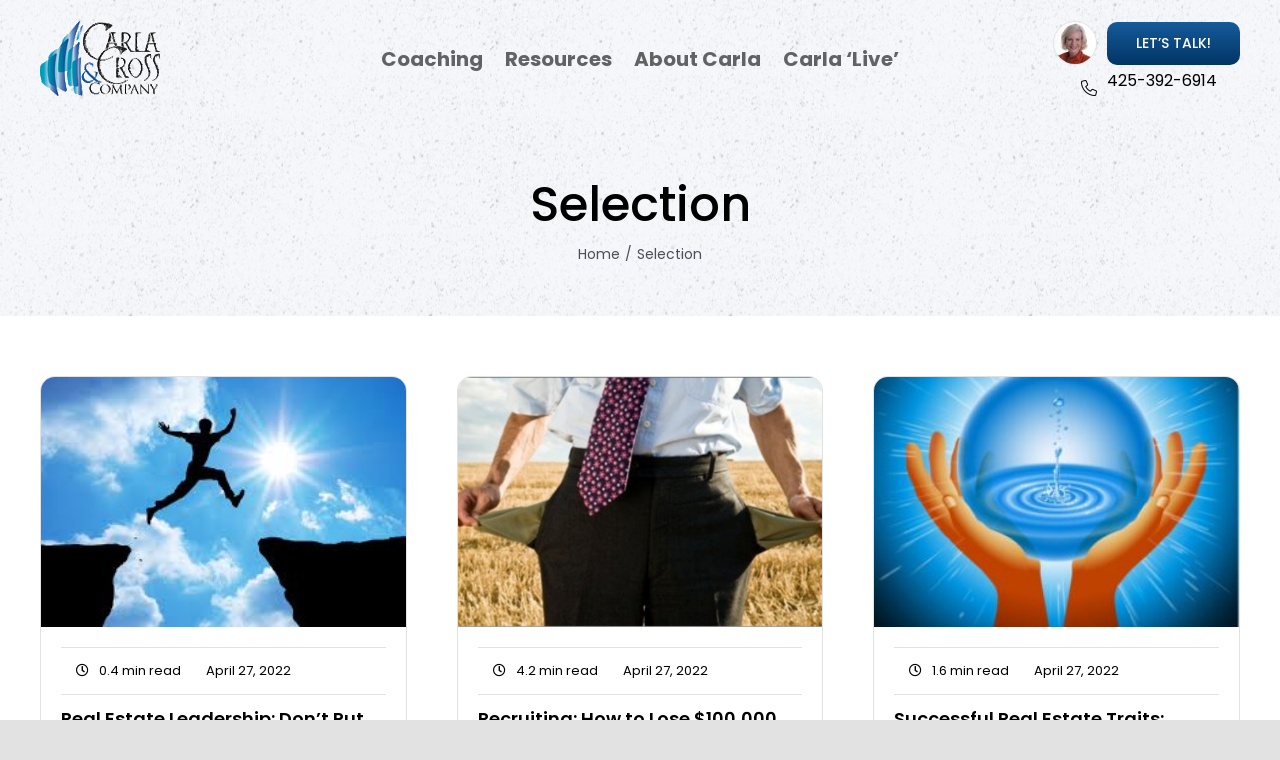

--- FILE ---
content_type: text/html; charset=UTF-8
request_url: https://getarealestatecoach.com/category/selection/
body_size: 17777
content:
<!DOCTYPE html>
<html class="avada-html-layout-wide avada-html-header-position-top avada-html-is-archive avada-is-100-percent-template avada-has-page-background-pattern" dir="ltr" lang="en-US" prefix="og: https://ogp.me/ns#" prefix="og: http://ogp.me/ns# fb: http://ogp.me/ns/fb#">
<head>
	<meta http-equiv="X-UA-Compatible" content="IE=edge" />
	<meta http-equiv="Content-Type" content="text/html; charset=utf-8"/>
	<meta name="viewport" content="width=device-width, initial-scale=1" />
	<title>Selection |</title>
	<style>img:is([sizes="auto" i], [sizes^="auto," i]) { contain-intrinsic-size: 3000px 1500px }</style>
	
		<!-- All in One SEO 4.9.3 - aioseo.com -->
	<meta name="robots" content="max-image-preview:large" />
	<link rel="canonical" href="https://getarealestatecoach.com/category/selection/" />
	<link rel="next" href="https://getarealestatecoach.com/category/selection/page/2/" />
	<meta name="generator" content="All in One SEO (AIOSEO) 4.9.3" />
		<script type="application/ld+json" class="aioseo-schema">
			{"@context":"https:\/\/schema.org","@graph":[{"@type":"BreadcrumbList","@id":"https:\/\/getarealestatecoach.com\/category\/selection\/#breadcrumblist","itemListElement":[{"@type":"ListItem","@id":"https:\/\/getarealestatecoach.com#listItem","position":1,"name":"Home","item":"https:\/\/getarealestatecoach.com","nextItem":{"@type":"ListItem","@id":"https:\/\/getarealestatecoach.com\/category\/selection\/#listItem","name":"Selection"}},{"@type":"ListItem","@id":"https:\/\/getarealestatecoach.com\/category\/selection\/#listItem","position":2,"name":"Selection","previousItem":{"@type":"ListItem","@id":"https:\/\/getarealestatecoach.com#listItem","name":"Home"}}]},{"@type":"CollectionPage","@id":"https:\/\/getarealestatecoach.com\/category\/selection\/#collectionpage","url":"https:\/\/getarealestatecoach.com\/category\/selection\/","name":"Selection |","inLanguage":"en-US","isPartOf":{"@id":"https:\/\/getarealestatecoach.com\/#website"},"breadcrumb":{"@id":"https:\/\/getarealestatecoach.com\/category\/selection\/#breadcrumblist"}},{"@type":"Organization","@id":"https:\/\/getarealestatecoach.com\/#organization","name":"Management in a Minute","description":"Quick Productivity and Profitability Tips for Managers","url":"https:\/\/getarealestatecoach.com\/"},{"@type":"WebSite","@id":"https:\/\/getarealestatecoach.com\/#website","url":"https:\/\/getarealestatecoach.com\/","name":"Management in a Minute","description":"Quick Productivity and Profitability Tips for Managers","inLanguage":"en-US","publisher":{"@id":"https:\/\/getarealestatecoach.com\/#organization"}}]}
		</script>
		<!-- All in One SEO -->

<link rel='dns-prefetch' href='//stats.wp.com' />
<link rel='preconnect' href='//c0.wp.com' />
<link rel="alternate" type="application/rss+xml" title="Management in a Minute &raquo; Feed" href="https://getarealestatecoach.com/feed/" />
<link rel="alternate" type="application/rss+xml" title="Management in a Minute &raquo; Comments Feed" href="https://getarealestatecoach.com/comments/feed/" />
					<link rel="shortcut icon" href="https://getarealestatecoach.com/wp-content/uploads/2021/10/logo-2.png" type="image/x-icon" />
		
		
		
				<link rel="alternate" type="application/rss+xml" title="Management in a Minute &raquo; Selection Category Feed" href="https://getarealestatecoach.com/category/selection/feed/" />
		<!-- This site uses the Google Analytics by MonsterInsights plugin v9.11.1 - Using Analytics tracking - https://www.monsterinsights.com/ -->
							<script src="//www.googletagmanager.com/gtag/js?id=G-MZ54WWTKWG"  data-cfasync="false" data-wpfc-render="false" type="text/javascript" async></script>
			<script data-cfasync="false" data-wpfc-render="false" type="text/javascript">
				var mi_version = '9.11.1';
				var mi_track_user = true;
				var mi_no_track_reason = '';
								var MonsterInsightsDefaultLocations = {"page_location":"https:\/\/getarealestatecoach.com\/category\/selection\/"};
								if ( typeof MonsterInsightsPrivacyGuardFilter === 'function' ) {
					var MonsterInsightsLocations = (typeof MonsterInsightsExcludeQuery === 'object') ? MonsterInsightsPrivacyGuardFilter( MonsterInsightsExcludeQuery ) : MonsterInsightsPrivacyGuardFilter( MonsterInsightsDefaultLocations );
				} else {
					var MonsterInsightsLocations = (typeof MonsterInsightsExcludeQuery === 'object') ? MonsterInsightsExcludeQuery : MonsterInsightsDefaultLocations;
				}

								var disableStrs = [
										'ga-disable-G-MZ54WWTKWG',
									];

				/* Function to detect opted out users */
				function __gtagTrackerIsOptedOut() {
					for (var index = 0; index < disableStrs.length; index++) {
						if (document.cookie.indexOf(disableStrs[index] + '=true') > -1) {
							return true;
						}
					}

					return false;
				}

				/* Disable tracking if the opt-out cookie exists. */
				if (__gtagTrackerIsOptedOut()) {
					for (var index = 0; index < disableStrs.length; index++) {
						window[disableStrs[index]] = true;
					}
				}

				/* Opt-out function */
				function __gtagTrackerOptout() {
					for (var index = 0; index < disableStrs.length; index++) {
						document.cookie = disableStrs[index] + '=true; expires=Thu, 31 Dec 2099 23:59:59 UTC; path=/';
						window[disableStrs[index]] = true;
					}
				}

				if ('undefined' === typeof gaOptout) {
					function gaOptout() {
						__gtagTrackerOptout();
					}
				}
								window.dataLayer = window.dataLayer || [];

				window.MonsterInsightsDualTracker = {
					helpers: {},
					trackers: {},
				};
				if (mi_track_user) {
					function __gtagDataLayer() {
						dataLayer.push(arguments);
					}

					function __gtagTracker(type, name, parameters) {
						if (!parameters) {
							parameters = {};
						}

						if (parameters.send_to) {
							__gtagDataLayer.apply(null, arguments);
							return;
						}

						if (type === 'event') {
														parameters.send_to = monsterinsights_frontend.v4_id;
							var hookName = name;
							if (typeof parameters['event_category'] !== 'undefined') {
								hookName = parameters['event_category'] + ':' + name;
							}

							if (typeof MonsterInsightsDualTracker.trackers[hookName] !== 'undefined') {
								MonsterInsightsDualTracker.trackers[hookName](parameters);
							} else {
								__gtagDataLayer('event', name, parameters);
							}
							
						} else {
							__gtagDataLayer.apply(null, arguments);
						}
					}

					__gtagTracker('js', new Date());
					__gtagTracker('set', {
						'developer_id.dZGIzZG': true,
											});
					if ( MonsterInsightsLocations.page_location ) {
						__gtagTracker('set', MonsterInsightsLocations);
					}
										__gtagTracker('config', 'G-MZ54WWTKWG', {"forceSSL":"true"} );
										window.gtag = __gtagTracker;										(function () {
						/* https://developers.google.com/analytics/devguides/collection/analyticsjs/ */
						/* ga and __gaTracker compatibility shim. */
						var noopfn = function () {
							return null;
						};
						var newtracker = function () {
							return new Tracker();
						};
						var Tracker = function () {
							return null;
						};
						var p = Tracker.prototype;
						p.get = noopfn;
						p.set = noopfn;
						p.send = function () {
							var args = Array.prototype.slice.call(arguments);
							args.unshift('send');
							__gaTracker.apply(null, args);
						};
						var __gaTracker = function () {
							var len = arguments.length;
							if (len === 0) {
								return;
							}
							var f = arguments[len - 1];
							if (typeof f !== 'object' || f === null || typeof f.hitCallback !== 'function') {
								if ('send' === arguments[0]) {
									var hitConverted, hitObject = false, action;
									if ('event' === arguments[1]) {
										if ('undefined' !== typeof arguments[3]) {
											hitObject = {
												'eventAction': arguments[3],
												'eventCategory': arguments[2],
												'eventLabel': arguments[4],
												'value': arguments[5] ? arguments[5] : 1,
											}
										}
									}
									if ('pageview' === arguments[1]) {
										if ('undefined' !== typeof arguments[2]) {
											hitObject = {
												'eventAction': 'page_view',
												'page_path': arguments[2],
											}
										}
									}
									if (typeof arguments[2] === 'object') {
										hitObject = arguments[2];
									}
									if (typeof arguments[5] === 'object') {
										Object.assign(hitObject, arguments[5]);
									}
									if ('undefined' !== typeof arguments[1].hitType) {
										hitObject = arguments[1];
										if ('pageview' === hitObject.hitType) {
											hitObject.eventAction = 'page_view';
										}
									}
									if (hitObject) {
										action = 'timing' === arguments[1].hitType ? 'timing_complete' : hitObject.eventAction;
										hitConverted = mapArgs(hitObject);
										__gtagTracker('event', action, hitConverted);
									}
								}
								return;
							}

							function mapArgs(args) {
								var arg, hit = {};
								var gaMap = {
									'eventCategory': 'event_category',
									'eventAction': 'event_action',
									'eventLabel': 'event_label',
									'eventValue': 'event_value',
									'nonInteraction': 'non_interaction',
									'timingCategory': 'event_category',
									'timingVar': 'name',
									'timingValue': 'value',
									'timingLabel': 'event_label',
									'page': 'page_path',
									'location': 'page_location',
									'title': 'page_title',
									'referrer' : 'page_referrer',
								};
								for (arg in args) {
																		if (!(!args.hasOwnProperty(arg) || !gaMap.hasOwnProperty(arg))) {
										hit[gaMap[arg]] = args[arg];
									} else {
										hit[arg] = args[arg];
									}
								}
								return hit;
							}

							try {
								f.hitCallback();
							} catch (ex) {
							}
						};
						__gaTracker.create = newtracker;
						__gaTracker.getByName = newtracker;
						__gaTracker.getAll = function () {
							return [];
						};
						__gaTracker.remove = noopfn;
						__gaTracker.loaded = true;
						window['__gaTracker'] = __gaTracker;
					})();
									} else {
										console.log("");
					(function () {
						function __gtagTracker() {
							return null;
						}

						window['__gtagTracker'] = __gtagTracker;
						window['gtag'] = __gtagTracker;
					})();
									}
			</script>
							<!-- / Google Analytics by MonsterInsights -->
		<script type="text/javascript">
/* <![CDATA[ */
window._wpemojiSettings = {"baseUrl":"https:\/\/s.w.org\/images\/core\/emoji\/16.0.1\/72x72\/","ext":".png","svgUrl":"https:\/\/s.w.org\/images\/core\/emoji\/16.0.1\/svg\/","svgExt":".svg","source":{"concatemoji":"https:\/\/getarealestatecoach.com\/wp-includes\/js\/wp-emoji-release.min.js?ver=6.8.3"}};
/*! This file is auto-generated */
!function(s,n){var o,i,e;function c(e){try{var t={supportTests:e,timestamp:(new Date).valueOf()};sessionStorage.setItem(o,JSON.stringify(t))}catch(e){}}function p(e,t,n){e.clearRect(0,0,e.canvas.width,e.canvas.height),e.fillText(t,0,0);var t=new Uint32Array(e.getImageData(0,0,e.canvas.width,e.canvas.height).data),a=(e.clearRect(0,0,e.canvas.width,e.canvas.height),e.fillText(n,0,0),new Uint32Array(e.getImageData(0,0,e.canvas.width,e.canvas.height).data));return t.every(function(e,t){return e===a[t]})}function u(e,t){e.clearRect(0,0,e.canvas.width,e.canvas.height),e.fillText(t,0,0);for(var n=e.getImageData(16,16,1,1),a=0;a<n.data.length;a++)if(0!==n.data[a])return!1;return!0}function f(e,t,n,a){switch(t){case"flag":return n(e,"\ud83c\udff3\ufe0f\u200d\u26a7\ufe0f","\ud83c\udff3\ufe0f\u200b\u26a7\ufe0f")?!1:!n(e,"\ud83c\udde8\ud83c\uddf6","\ud83c\udde8\u200b\ud83c\uddf6")&&!n(e,"\ud83c\udff4\udb40\udc67\udb40\udc62\udb40\udc65\udb40\udc6e\udb40\udc67\udb40\udc7f","\ud83c\udff4\u200b\udb40\udc67\u200b\udb40\udc62\u200b\udb40\udc65\u200b\udb40\udc6e\u200b\udb40\udc67\u200b\udb40\udc7f");case"emoji":return!a(e,"\ud83e\udedf")}return!1}function g(e,t,n,a){var r="undefined"!=typeof WorkerGlobalScope&&self instanceof WorkerGlobalScope?new OffscreenCanvas(300,150):s.createElement("canvas"),o=r.getContext("2d",{willReadFrequently:!0}),i=(o.textBaseline="top",o.font="600 32px Arial",{});return e.forEach(function(e){i[e]=t(o,e,n,a)}),i}function t(e){var t=s.createElement("script");t.src=e,t.defer=!0,s.head.appendChild(t)}"undefined"!=typeof Promise&&(o="wpEmojiSettingsSupports",i=["flag","emoji"],n.supports={everything:!0,everythingExceptFlag:!0},e=new Promise(function(e){s.addEventListener("DOMContentLoaded",e,{once:!0})}),new Promise(function(t){var n=function(){try{var e=JSON.parse(sessionStorage.getItem(o));if("object"==typeof e&&"number"==typeof e.timestamp&&(new Date).valueOf()<e.timestamp+604800&&"object"==typeof e.supportTests)return e.supportTests}catch(e){}return null}();if(!n){if("undefined"!=typeof Worker&&"undefined"!=typeof OffscreenCanvas&&"undefined"!=typeof URL&&URL.createObjectURL&&"undefined"!=typeof Blob)try{var e="postMessage("+g.toString()+"("+[JSON.stringify(i),f.toString(),p.toString(),u.toString()].join(",")+"));",a=new Blob([e],{type:"text/javascript"}),r=new Worker(URL.createObjectURL(a),{name:"wpTestEmojiSupports"});return void(r.onmessage=function(e){c(n=e.data),r.terminate(),t(n)})}catch(e){}c(n=g(i,f,p,u))}t(n)}).then(function(e){for(var t in e)n.supports[t]=e[t],n.supports.everything=n.supports.everything&&n.supports[t],"flag"!==t&&(n.supports.everythingExceptFlag=n.supports.everythingExceptFlag&&n.supports[t]);n.supports.everythingExceptFlag=n.supports.everythingExceptFlag&&!n.supports.flag,n.DOMReady=!1,n.readyCallback=function(){n.DOMReady=!0}}).then(function(){return e}).then(function(){var e;n.supports.everything||(n.readyCallback(),(e=n.source||{}).concatemoji?t(e.concatemoji):e.wpemoji&&e.twemoji&&(t(e.twemoji),t(e.wpemoji)))}))}((window,document),window._wpemojiSettings);
/* ]]> */
</script>
<style id='wp-emoji-styles-inline-css' type='text/css'>

	img.wp-smiley, img.emoji {
		display: inline !important;
		border: none !important;
		box-shadow: none !important;
		height: 1em !important;
		width: 1em !important;
		margin: 0 0.07em !important;
		vertical-align: -0.1em !important;
		background: none !important;
		padding: 0 !important;
	}
</style>
<link rel='stylesheet' id='wp-block-library-css' href='https://c0.wp.com/c/6.8.3/wp-includes/css/dist/block-library/style.min.css' type='text/css' media='all' />
<style id='wp-block-library-theme-inline-css' type='text/css'>
.wp-block-audio :where(figcaption){color:#555;font-size:13px;text-align:center}.is-dark-theme .wp-block-audio :where(figcaption){color:#ffffffa6}.wp-block-audio{margin:0 0 1em}.wp-block-code{border:1px solid #ccc;border-radius:4px;font-family:Menlo,Consolas,monaco,monospace;padding:.8em 1em}.wp-block-embed :where(figcaption){color:#555;font-size:13px;text-align:center}.is-dark-theme .wp-block-embed :where(figcaption){color:#ffffffa6}.wp-block-embed{margin:0 0 1em}.blocks-gallery-caption{color:#555;font-size:13px;text-align:center}.is-dark-theme .blocks-gallery-caption{color:#ffffffa6}:root :where(.wp-block-image figcaption){color:#555;font-size:13px;text-align:center}.is-dark-theme :root :where(.wp-block-image figcaption){color:#ffffffa6}.wp-block-image{margin:0 0 1em}.wp-block-pullquote{border-bottom:4px solid;border-top:4px solid;color:currentColor;margin-bottom:1.75em}.wp-block-pullquote cite,.wp-block-pullquote footer,.wp-block-pullquote__citation{color:currentColor;font-size:.8125em;font-style:normal;text-transform:uppercase}.wp-block-quote{border-left:.25em solid;margin:0 0 1.75em;padding-left:1em}.wp-block-quote cite,.wp-block-quote footer{color:currentColor;font-size:.8125em;font-style:normal;position:relative}.wp-block-quote:where(.has-text-align-right){border-left:none;border-right:.25em solid;padding-left:0;padding-right:1em}.wp-block-quote:where(.has-text-align-center){border:none;padding-left:0}.wp-block-quote.is-large,.wp-block-quote.is-style-large,.wp-block-quote:where(.is-style-plain){border:none}.wp-block-search .wp-block-search__label{font-weight:700}.wp-block-search__button{border:1px solid #ccc;padding:.375em .625em}:where(.wp-block-group.has-background){padding:1.25em 2.375em}.wp-block-separator.has-css-opacity{opacity:.4}.wp-block-separator{border:none;border-bottom:2px solid;margin-left:auto;margin-right:auto}.wp-block-separator.has-alpha-channel-opacity{opacity:1}.wp-block-separator:not(.is-style-wide):not(.is-style-dots){width:100px}.wp-block-separator.has-background:not(.is-style-dots){border-bottom:none;height:1px}.wp-block-separator.has-background:not(.is-style-wide):not(.is-style-dots){height:2px}.wp-block-table{margin:0 0 1em}.wp-block-table td,.wp-block-table th{word-break:normal}.wp-block-table :where(figcaption){color:#555;font-size:13px;text-align:center}.is-dark-theme .wp-block-table :where(figcaption){color:#ffffffa6}.wp-block-video :where(figcaption){color:#555;font-size:13px;text-align:center}.is-dark-theme .wp-block-video :where(figcaption){color:#ffffffa6}.wp-block-video{margin:0 0 1em}:root :where(.wp-block-template-part.has-background){margin-bottom:0;margin-top:0;padding:1.25em 2.375em}
</style>
<style id='classic-theme-styles-inline-css' type='text/css'>
/*! This file is auto-generated */
.wp-block-button__link{color:#fff;background-color:#32373c;border-radius:9999px;box-shadow:none;text-decoration:none;padding:calc(.667em + 2px) calc(1.333em + 2px);font-size:1.125em}.wp-block-file__button{background:#32373c;color:#fff;text-decoration:none}
</style>
<link rel='stylesheet' id='aioseo/css/src/vue/standalone/blocks/table-of-contents/global.scss-css' href='https://getarealestatecoach.com/wp-content/plugins/all-in-one-seo-pack/dist/Lite/assets/css/table-of-contents/global.e90f6d47.css?ver=4.9.3' type='text/css' media='all' />
<style id='pdfemb-pdf-embedder-viewer-style-inline-css' type='text/css'>
.wp-block-pdfemb-pdf-embedder-viewer{max-width:none}

</style>
<link rel='stylesheet' id='mediaelement-css' href='https://c0.wp.com/c/6.8.3/wp-includes/js/mediaelement/mediaelementplayer-legacy.min.css' type='text/css' media='all' />
<link rel='stylesheet' id='wp-mediaelement-css' href='https://c0.wp.com/c/6.8.3/wp-includes/js/mediaelement/wp-mediaelement.min.css' type='text/css' media='all' />
<style id='jetpack-sharing-buttons-style-inline-css' type='text/css'>
.jetpack-sharing-buttons__services-list{display:flex;flex-direction:row;flex-wrap:wrap;gap:0;list-style-type:none;margin:5px;padding:0}.jetpack-sharing-buttons__services-list.has-small-icon-size{font-size:12px}.jetpack-sharing-buttons__services-list.has-normal-icon-size{font-size:16px}.jetpack-sharing-buttons__services-list.has-large-icon-size{font-size:24px}.jetpack-sharing-buttons__services-list.has-huge-icon-size{font-size:36px}@media print{.jetpack-sharing-buttons__services-list{display:none!important}}.editor-styles-wrapper .wp-block-jetpack-sharing-buttons{gap:0;padding-inline-start:0}ul.jetpack-sharing-buttons__services-list.has-background{padding:1.25em 2.375em}
</style>
<link rel='stylesheet' id='awsm-ead-public-css' href='https://getarealestatecoach.com/wp-content/plugins/embed-any-document/css/embed-public.min.css?ver=2.7.12' type='text/css' media='all' />
<style id='global-styles-inline-css' type='text/css'>
:root{--wp--preset--aspect-ratio--square: 1;--wp--preset--aspect-ratio--4-3: 4/3;--wp--preset--aspect-ratio--3-4: 3/4;--wp--preset--aspect-ratio--3-2: 3/2;--wp--preset--aspect-ratio--2-3: 2/3;--wp--preset--aspect-ratio--16-9: 16/9;--wp--preset--aspect-ratio--9-16: 9/16;--wp--preset--color--black: #000000;--wp--preset--color--cyan-bluish-gray: #abb8c3;--wp--preset--color--white: #ffffff;--wp--preset--color--pale-pink: #f78da7;--wp--preset--color--vivid-red: #cf2e2e;--wp--preset--color--luminous-vivid-orange: #ff6900;--wp--preset--color--luminous-vivid-amber: #fcb900;--wp--preset--color--light-green-cyan: #7bdcb5;--wp--preset--color--vivid-green-cyan: #00d084;--wp--preset--color--pale-cyan-blue: #8ed1fc;--wp--preset--color--vivid-cyan-blue: #0693e3;--wp--preset--color--vivid-purple: #9b51e0;--wp--preset--color--awb-color-1: rgba(255,255,255,1);--wp--preset--color--awb-color-2: rgba(249,249,251,1);--wp--preset--color--awb-color-3: rgba(242,243,245,1);--wp--preset--color--awb-color-4: rgba(226,226,226,1);--wp--preset--color--awb-color-5: rgba(74,78,87,1);--wp--preset--color--awb-color-6: rgba(1,53,101,1);--wp--preset--color--awb-color-7: rgba(33,41,52,1);--wp--preset--color--awb-color-8: rgba(0,0,0,1);--wp--preset--color--awb-color-custom-10: rgba(101,188,123,1);--wp--preset--color--awb-color-custom-11: rgba(51,51,51,1);--wp--preset--color--awb-color-custom-12: rgba(158,160,164,1);--wp--preset--color--awb-color-custom-13: rgba(255,255,255,0.8);--wp--preset--color--awb-color-custom-14: rgba(242,243,245,0.7);--wp--preset--color--awb-color-custom-15: rgba(38,48,62,1);--wp--preset--color--awb-color-custom-16: rgba(29,36,45,1);--wp--preset--color--awb-color-custom-17: rgba(242,243,245,0.8);--wp--preset--gradient--vivid-cyan-blue-to-vivid-purple: linear-gradient(135deg,rgba(6,147,227,1) 0%,rgb(155,81,224) 100%);--wp--preset--gradient--light-green-cyan-to-vivid-green-cyan: linear-gradient(135deg,rgb(122,220,180) 0%,rgb(0,208,130) 100%);--wp--preset--gradient--luminous-vivid-amber-to-luminous-vivid-orange: linear-gradient(135deg,rgba(252,185,0,1) 0%,rgba(255,105,0,1) 100%);--wp--preset--gradient--luminous-vivid-orange-to-vivid-red: linear-gradient(135deg,rgba(255,105,0,1) 0%,rgb(207,46,46) 100%);--wp--preset--gradient--very-light-gray-to-cyan-bluish-gray: linear-gradient(135deg,rgb(238,238,238) 0%,rgb(169,184,195) 100%);--wp--preset--gradient--cool-to-warm-spectrum: linear-gradient(135deg,rgb(74,234,220) 0%,rgb(151,120,209) 20%,rgb(207,42,186) 40%,rgb(238,44,130) 60%,rgb(251,105,98) 80%,rgb(254,248,76) 100%);--wp--preset--gradient--blush-light-purple: linear-gradient(135deg,rgb(255,206,236) 0%,rgb(152,150,240) 100%);--wp--preset--gradient--blush-bordeaux: linear-gradient(135deg,rgb(254,205,165) 0%,rgb(254,45,45) 50%,rgb(107,0,62) 100%);--wp--preset--gradient--luminous-dusk: linear-gradient(135deg,rgb(255,203,112) 0%,rgb(199,81,192) 50%,rgb(65,88,208) 100%);--wp--preset--gradient--pale-ocean: linear-gradient(135deg,rgb(255,245,203) 0%,rgb(182,227,212) 50%,rgb(51,167,181) 100%);--wp--preset--gradient--electric-grass: linear-gradient(135deg,rgb(202,248,128) 0%,rgb(113,206,126) 100%);--wp--preset--gradient--midnight: linear-gradient(135deg,rgb(2,3,129) 0%,rgb(40,116,252) 100%);--wp--preset--font-size--small: 13.5px;--wp--preset--font-size--medium: 20px;--wp--preset--font-size--large: 27px;--wp--preset--font-size--x-large: 42px;--wp--preset--font-size--normal: 18px;--wp--preset--font-size--xlarge: 36px;--wp--preset--font-size--huge: 54px;--wp--preset--spacing--20: 0.44rem;--wp--preset--spacing--30: 0.67rem;--wp--preset--spacing--40: 1rem;--wp--preset--spacing--50: 1.5rem;--wp--preset--spacing--60: 2.25rem;--wp--preset--spacing--70: 3.38rem;--wp--preset--spacing--80: 5.06rem;--wp--preset--shadow--natural: 6px 6px 9px rgba(0, 0, 0, 0.2);--wp--preset--shadow--deep: 12px 12px 50px rgba(0, 0, 0, 0.4);--wp--preset--shadow--sharp: 6px 6px 0px rgba(0, 0, 0, 0.2);--wp--preset--shadow--outlined: 6px 6px 0px -3px rgba(255, 255, 255, 1), 6px 6px rgba(0, 0, 0, 1);--wp--preset--shadow--crisp: 6px 6px 0px rgba(0, 0, 0, 1);}:where(.is-layout-flex){gap: 0.5em;}:where(.is-layout-grid){gap: 0.5em;}body .is-layout-flex{display: flex;}.is-layout-flex{flex-wrap: wrap;align-items: center;}.is-layout-flex > :is(*, div){margin: 0;}body .is-layout-grid{display: grid;}.is-layout-grid > :is(*, div){margin: 0;}:where(.wp-block-columns.is-layout-flex){gap: 2em;}:where(.wp-block-columns.is-layout-grid){gap: 2em;}:where(.wp-block-post-template.is-layout-flex){gap: 1.25em;}:where(.wp-block-post-template.is-layout-grid){gap: 1.25em;}.has-black-color{color: var(--wp--preset--color--black) !important;}.has-cyan-bluish-gray-color{color: var(--wp--preset--color--cyan-bluish-gray) !important;}.has-white-color{color: var(--wp--preset--color--white) !important;}.has-pale-pink-color{color: var(--wp--preset--color--pale-pink) !important;}.has-vivid-red-color{color: var(--wp--preset--color--vivid-red) !important;}.has-luminous-vivid-orange-color{color: var(--wp--preset--color--luminous-vivid-orange) !important;}.has-luminous-vivid-amber-color{color: var(--wp--preset--color--luminous-vivid-amber) !important;}.has-light-green-cyan-color{color: var(--wp--preset--color--light-green-cyan) !important;}.has-vivid-green-cyan-color{color: var(--wp--preset--color--vivid-green-cyan) !important;}.has-pale-cyan-blue-color{color: var(--wp--preset--color--pale-cyan-blue) !important;}.has-vivid-cyan-blue-color{color: var(--wp--preset--color--vivid-cyan-blue) !important;}.has-vivid-purple-color{color: var(--wp--preset--color--vivid-purple) !important;}.has-black-background-color{background-color: var(--wp--preset--color--black) !important;}.has-cyan-bluish-gray-background-color{background-color: var(--wp--preset--color--cyan-bluish-gray) !important;}.has-white-background-color{background-color: var(--wp--preset--color--white) !important;}.has-pale-pink-background-color{background-color: var(--wp--preset--color--pale-pink) !important;}.has-vivid-red-background-color{background-color: var(--wp--preset--color--vivid-red) !important;}.has-luminous-vivid-orange-background-color{background-color: var(--wp--preset--color--luminous-vivid-orange) !important;}.has-luminous-vivid-amber-background-color{background-color: var(--wp--preset--color--luminous-vivid-amber) !important;}.has-light-green-cyan-background-color{background-color: var(--wp--preset--color--light-green-cyan) !important;}.has-vivid-green-cyan-background-color{background-color: var(--wp--preset--color--vivid-green-cyan) !important;}.has-pale-cyan-blue-background-color{background-color: var(--wp--preset--color--pale-cyan-blue) !important;}.has-vivid-cyan-blue-background-color{background-color: var(--wp--preset--color--vivid-cyan-blue) !important;}.has-vivid-purple-background-color{background-color: var(--wp--preset--color--vivid-purple) !important;}.has-black-border-color{border-color: var(--wp--preset--color--black) !important;}.has-cyan-bluish-gray-border-color{border-color: var(--wp--preset--color--cyan-bluish-gray) !important;}.has-white-border-color{border-color: var(--wp--preset--color--white) !important;}.has-pale-pink-border-color{border-color: var(--wp--preset--color--pale-pink) !important;}.has-vivid-red-border-color{border-color: var(--wp--preset--color--vivid-red) !important;}.has-luminous-vivid-orange-border-color{border-color: var(--wp--preset--color--luminous-vivid-orange) !important;}.has-luminous-vivid-amber-border-color{border-color: var(--wp--preset--color--luminous-vivid-amber) !important;}.has-light-green-cyan-border-color{border-color: var(--wp--preset--color--light-green-cyan) !important;}.has-vivid-green-cyan-border-color{border-color: var(--wp--preset--color--vivid-green-cyan) !important;}.has-pale-cyan-blue-border-color{border-color: var(--wp--preset--color--pale-cyan-blue) !important;}.has-vivid-cyan-blue-border-color{border-color: var(--wp--preset--color--vivid-cyan-blue) !important;}.has-vivid-purple-border-color{border-color: var(--wp--preset--color--vivid-purple) !important;}.has-vivid-cyan-blue-to-vivid-purple-gradient-background{background: var(--wp--preset--gradient--vivid-cyan-blue-to-vivid-purple) !important;}.has-light-green-cyan-to-vivid-green-cyan-gradient-background{background: var(--wp--preset--gradient--light-green-cyan-to-vivid-green-cyan) !important;}.has-luminous-vivid-amber-to-luminous-vivid-orange-gradient-background{background: var(--wp--preset--gradient--luminous-vivid-amber-to-luminous-vivid-orange) !important;}.has-luminous-vivid-orange-to-vivid-red-gradient-background{background: var(--wp--preset--gradient--luminous-vivid-orange-to-vivid-red) !important;}.has-very-light-gray-to-cyan-bluish-gray-gradient-background{background: var(--wp--preset--gradient--very-light-gray-to-cyan-bluish-gray) !important;}.has-cool-to-warm-spectrum-gradient-background{background: var(--wp--preset--gradient--cool-to-warm-spectrum) !important;}.has-blush-light-purple-gradient-background{background: var(--wp--preset--gradient--blush-light-purple) !important;}.has-blush-bordeaux-gradient-background{background: var(--wp--preset--gradient--blush-bordeaux) !important;}.has-luminous-dusk-gradient-background{background: var(--wp--preset--gradient--luminous-dusk) !important;}.has-pale-ocean-gradient-background{background: var(--wp--preset--gradient--pale-ocean) !important;}.has-electric-grass-gradient-background{background: var(--wp--preset--gradient--electric-grass) !important;}.has-midnight-gradient-background{background: var(--wp--preset--gradient--midnight) !important;}.has-small-font-size{font-size: var(--wp--preset--font-size--small) !important;}.has-medium-font-size{font-size: var(--wp--preset--font-size--medium) !important;}.has-large-font-size{font-size: var(--wp--preset--font-size--large) !important;}.has-x-large-font-size{font-size: var(--wp--preset--font-size--x-large) !important;}
:where(.wp-block-post-template.is-layout-flex){gap: 1.25em;}:where(.wp-block-post-template.is-layout-grid){gap: 1.25em;}
:where(.wp-block-columns.is-layout-flex){gap: 2em;}:where(.wp-block-columns.is-layout-grid){gap: 2em;}
:root :where(.wp-block-pullquote){font-size: 1.5em;line-height: 1.6;}
</style>
<link rel='stylesheet' id='wp-components-css' href='https://c0.wp.com/c/6.8.3/wp-includes/css/dist/components/style.min.css' type='text/css' media='all' />
<link rel='stylesheet' id='godaddy-styles-css' href='https://getarealestatecoach.com/wp-content/mu-plugins/vendor/wpex/godaddy-launch/includes/Dependencies/GoDaddy/Styles/build/latest.css?ver=2.0.2' type='text/css' media='all' />
<link rel='stylesheet' id='child-style-css' href='https://getarealestatecoach.com/wp-content/themes/wpstg-tmp-Avada-Child-Theme/style.css?ver=6.8.3' type='text/css' media='all' />
<link rel='stylesheet' id='fusion-dynamic-css-css' href='https://getarealestatecoach.com/wp-content/uploads/fusion-styles/41d38b8a461c26afda6e6a4334545ef4.min.css?ver=3.11.7' type='text/css' media='all' />
<script type="text/javascript" src="https://c0.wp.com/c/6.8.3/wp-includes/js/jquery/jquery.min.js" id="jquery-core-js"></script>
<script type="text/javascript" src="https://c0.wp.com/c/6.8.3/wp-includes/js/jquery/jquery-migrate.min.js" id="jquery-migrate-js"></script>
<script type="text/javascript" src="https://getarealestatecoach.com/wp-content/plugins/google-analytics-for-wordpress/assets/js/frontend-gtag.min.js?ver=9.11.1" id="monsterinsights-frontend-script-js" async="async" data-wp-strategy="async"></script>
<script data-cfasync="false" data-wpfc-render="false" type="text/javascript" id='monsterinsights-frontend-script-js-extra'>/* <![CDATA[ */
var monsterinsights_frontend = {"js_events_tracking":"true","download_extensions":"doc,pdf,ppt,zip,xls,docx,pptx,xlsx","inbound_paths":"[]","home_url":"https:\/\/getarealestatecoach.com","hash_tracking":"false","v4_id":"G-MZ54WWTKWG"};/* ]]> */
</script>
<script type="text/javascript" id="equal-height-columns-js-extra">
/* <![CDATA[ */
var equalHeightColumnElements = {"element-groups":{"1":{"selector":".tyksfghsfgj","breakpoint":768}}};
/* ]]> */
</script>
<script type="text/javascript" src="https://getarealestatecoach.com/wp-content/plugins/equal-height-columns/public/js/equal-height-columns-public.js?ver=1.2.1" id="equal-height-columns-js"></script>
<link rel="https://api.w.org/" href="https://getarealestatecoach.com/wp-json/" /><link rel="alternate" title="JSON" type="application/json" href="https://getarealestatecoach.com/wp-json/wp/v2/categories/105" /><link rel="EditURI" type="application/rsd+xml" title="RSD" href="https://getarealestatecoach.com/xmlrpc.php?rsd" />
	<style>img#wpstats{display:none}</style>
		<link rel="preload" href="https://getarealestatecoach.com/wp-content/themes/Avada/includes/lib/assets/fonts/icomoon/awb-icons.woff" as="font" type="font/woff" crossorigin><link rel="preload" href="//getarealestatecoach.com/wp-content/themes/Avada/includes/lib/assets/fonts/fontawesome/webfonts/fa-brands-400.woff2" as="font" type="font/woff2" crossorigin><link rel="preload" href="//getarealestatecoach.com/wp-content/themes/Avada/includes/lib/assets/fonts/fontawesome/webfonts/fa-regular-400.woff2" as="font" type="font/woff2" crossorigin><link rel="preload" href="//getarealestatecoach.com/wp-content/themes/Avada/includes/lib/assets/fonts/fontawesome/webfonts/fa-solid-900.woff2" as="font" type="font/woff2" crossorigin><link rel="preload" href="https://getarealestatecoach.com/wp-content/uploads/fusion-icons/fa-light-300-1/fonts/fa-light-300.ttf?a3drxm" as="font" type="font/ttf" crossorigin><style type="text/css" id="css-fb-visibility">@media screen and (max-width: 640px){.fusion-no-small-visibility{display:none !important;}body .sm-text-align-center{text-align:center !important;}body .sm-text-align-left{text-align:left !important;}body .sm-text-align-right{text-align:right !important;}body .sm-flex-align-center{justify-content:center !important;}body .sm-flex-align-flex-start{justify-content:flex-start !important;}body .sm-flex-align-flex-end{justify-content:flex-end !important;}body .sm-mx-auto{margin-left:auto !important;margin-right:auto !important;}body .sm-ml-auto{margin-left:auto !important;}body .sm-mr-auto{margin-right:auto !important;}body .fusion-absolute-position-small{position:absolute;top:auto;width:100%;}.awb-sticky.awb-sticky-small{ position: sticky; top: var(--awb-sticky-offset,0); }}@media screen and (min-width: 641px) and (max-width: 1024px){.fusion-no-medium-visibility{display:none !important;}body .md-text-align-center{text-align:center !important;}body .md-text-align-left{text-align:left !important;}body .md-text-align-right{text-align:right !important;}body .md-flex-align-center{justify-content:center !important;}body .md-flex-align-flex-start{justify-content:flex-start !important;}body .md-flex-align-flex-end{justify-content:flex-end !important;}body .md-mx-auto{margin-left:auto !important;margin-right:auto !important;}body .md-ml-auto{margin-left:auto !important;}body .md-mr-auto{margin-right:auto !important;}body .fusion-absolute-position-medium{position:absolute;top:auto;width:100%;}.awb-sticky.awb-sticky-medium{ position: sticky; top: var(--awb-sticky-offset,0); }}@media screen and (min-width: 1025px){.fusion-no-large-visibility{display:none !important;}body .lg-text-align-center{text-align:center !important;}body .lg-text-align-left{text-align:left !important;}body .lg-text-align-right{text-align:right !important;}body .lg-flex-align-center{justify-content:center !important;}body .lg-flex-align-flex-start{justify-content:flex-start !important;}body .lg-flex-align-flex-end{justify-content:flex-end !important;}body .lg-mx-auto{margin-left:auto !important;margin-right:auto !important;}body .lg-ml-auto{margin-left:auto !important;}body .lg-mr-auto{margin-right:auto !important;}body .fusion-absolute-position-large{position:absolute;top:auto;width:100%;}.awb-sticky.awb-sticky-large{ position: sticky; top: var(--awb-sticky-offset,0); }}</style>		<script type="text/javascript">
			var doc = document.documentElement;
			doc.setAttribute( 'data-useragent', navigator.userAgent );
		</script>
		
	</head>

<body class="archive category category-selection category-105 wp-theme-Avada wp-child-theme-wpstg-tmp-Avada-Child-Theme fusion-image-hovers fusion-pagination-sizing fusion-button_type-flat fusion-button_span-no fusion-button_gradient-linear avada-image-rollover-circle-yes avada-image-rollover-no fusion-has-button-gradient fusion-body ltr fusion-sticky-header no-tablet-sticky-header no-mobile-sticky-header no-mobile-slidingbar no-mobile-totop avada-has-rev-slider-styles fusion-disable-outline fusion-sub-menu-fade mobile-logo-pos-left layout-wide-mode avada-has-boxed-modal-shadow- layout-scroll-offset-full avada-has-zero-margin-offset-top fusion-top-header menu-text-align-center mobile-menu-design-classic fusion-show-pagination-text fusion-header-layout-v3 avada-responsive avada-footer-fx-none avada-menu-highlight-style-bar fusion-search-form-clean fusion-main-menu-search-overlay fusion-avatar-circle avada-dropdown-styles avada-blog-layout-large avada-blog-archive-layout-large avada-header-shadow-no avada-menu-icon-position-left avada-has-megamenu-shadow avada-has-mobile-menu-search avada-has-main-nav-search-icon avada-has-breadcrumb-mobile-hidden avada-has-titlebar-bar_and_content avada-header-border-color-full-transparent avada-has-pagination-width_height avada-flyout-menu-direction-fade avada-ec-views-v1" data-awb-post-id="7496">
		<a class="skip-link screen-reader-text" href="#content">Skip to content</a>

	<div id="boxed-wrapper">
		
		<div id="wrapper" class="fusion-wrapper">
			<div id="home" style="position:relative;top:-1px;"></div>
												<div class="fusion-tb-header"><div class="fusion-fullwidth fullwidth-box fusion-builder-row-1 fusion-flex-container fusion-parallax-none top-header nonhundred-percent-fullwidth non-hundred-percent-height-scrolling fusion-no-small-visibility" style="--awb-background-repeat:repeat;--awb-border-radius-top-left:0px;--awb-border-radius-top-right:0px;--awb-border-radius-bottom-right:0px;--awb-border-radius-bottom-left:0px;--awb-padding-top:21px;--awb-padding-bottom:20px;--awb-background-color:#f5f7fb;--awb-background-image:url(&quot;https://getarealestatecoach.com/wp-content/uploads/2021/10/asfalt-dark-1-300x225.png&quot;);--awb-flex-wrap:wrap;" ><div class="fusion-builder-row fusion-row fusion-flex-align-items-flex-start fusion-flex-content-wrap" style="max-width:1248px;margin-left: calc(-4% / 2 );margin-right: calc(-4% / 2 );"><div class="fusion-layout-column fusion_builder_column fusion-builder-column-0 fusion_builder_column_1_4 1_4 fusion-flex-column fusion-flex-align-self-stretch" style="--awb-bg-size:cover;--awb-width-large:25%;--awb-margin-top-large:0px;--awb-spacing-right-large:0%;--awb-margin-bottom-large:0px;--awb-spacing-left-large:7.68%;--awb-width-medium:25%;--awb-order-medium:0;--awb-spacing-right-medium:0%;--awb-spacing-left-medium:7.68%;--awb-width-small:100%;--awb-order-small:0;--awb-spacing-right-small:1.92%;--awb-spacing-left-small:1.92%;"><div class="fusion-column-wrapper fusion-column-has-shadow fusion-flex-justify-content-center fusion-content-layout-column"><div class="fusion-image-element " style="--awb-caption-title-font-family:var(--h2_typography-font-family);--awb-caption-title-font-weight:var(--h2_typography-font-weight);--awb-caption-title-font-style:var(--h2_typography-font-style);--awb-caption-title-size:var(--h2_typography-font-size);--awb-caption-title-transform:var(--h2_typography-text-transform);--awb-caption-title-line-height:var(--h2_typography-line-height);--awb-caption-title-letter-spacing:var(--h2_typography-letter-spacing);"><span class=" fusion-imageframe imageframe-none imageframe-1 hover-type-none"><a class="fusion-no-lightbox" href="https://getarealestatecoach.com/" target="_self" aria-label="logo"><img decoding="async" width="120" height="75" src="https://getarealestatecoach.com/wp-content/uploads/2021/10/logo-2.png" alt class="img-responsive wp-image-7232"/></a></span></div></div></div><div class="fusion-layout-column fusion_builder_column fusion-builder-column-1 fusion_builder_column_1_2 1_2 fusion-flex-column fusion-flex-align-self-stretch" style="--awb-bg-size:cover;--awb-width-large:50%;--awb-margin-top-large:0px;--awb-spacing-right-large:0%;--awb-margin-bottom-large:0px;--awb-spacing-left-large:0%;--awb-width-medium:50%;--awb-order-medium:0;--awb-spacing-right-medium:0%;--awb-spacing-left-medium:0%;--awb-width-small:100%;--awb-order-small:0;--awb-spacing-right-small:1.92%;--awb-spacing-left-small:1.92%;"><div class="fusion-column-wrapper fusion-column-has-shadow fusion-flex-justify-content-center fusion-content-layout-column"><nav class="awb-menu awb-menu_row awb-menu_em-hover mobile-mode-collapse-to-button awb-menu_icons-left awb-menu_dc-yes mobile-trigger-fullwidth-off awb-menu_mobile-toggle awb-menu_indent-left mobile-size-full-absolute loading mega-menu-loading awb-menu_desktop awb-menu_dropdown awb-menu_expand-right awb-menu_transition-fade" style="--awb-font-size:20px;--awb-text-transform:none;--awb-min-height:50px;--awb-gap:22px;--awb-justify-content:center;--awb-color:rgba(0,0,0,0.6);--awb-active-color:#000000;--awb-submenu-text-transform:none;--awb-icons-hover-color:#000000;--awb-main-justify-content:flex-start;--awb-mobile-justify:flex-start;--awb-mobile-caret-left:auto;--awb-mobile-caret-right:0;--awb-fusion-font-family-typography:&quot;Poppins&quot;;--awb-fusion-font-style-typography:normal;--awb-fusion-font-weight-typography:700;--awb-fusion-font-family-submenu-typography:inherit;--awb-fusion-font-style-submenu-typography:normal;--awb-fusion-font-weight-submenu-typography:400;--awb-fusion-font-family-mobile-typography:inherit;--awb-fusion-font-style-mobile-typography:normal;--awb-fusion-font-weight-mobile-typography:400;" aria-label="Main Navigation" data-breakpoint="1024" data-count="0" data-transition-type="center-vertical" data-transition-time="300" data-expand="right"><button type="button" class="awb-menu__m-toggle awb-menu__m-toggle_no-text" aria-expanded="false" aria-controls="menu-main-navigation"><span class="awb-menu__m-toggle-inner"><span class="collapsed-nav-text"><span class="screen-reader-text">Toggle Navigation</span></span><span class="awb-menu__m-collapse-icon awb-menu__m-collapse-icon_no-text"><span class="awb-menu__m-collapse-icon-open awb-menu__m-collapse-icon-open_no-text fa-bars fas"></span><span class="awb-menu__m-collapse-icon-close awb-menu__m-collapse-icon-close_no-text fa-times fas"></span></span></span></button><ul id="menu-main-navigation" class="fusion-menu awb-menu__main-ul awb-menu__main-ul_row"><li  id="menu-item-1821"  class="menu-item menu-item-type-custom menu-item-object-custom menu-item-1821 awb-menu__li awb-menu__main-li awb-menu__main-li_regular"  data-item-id="1821"><span class="awb-menu__main-background-default awb-menu__main-background-default_center-vertical"></span><span class="awb-menu__main-background-active awb-menu__main-background-active_center-vertical"></span><a  target="_blank" rel="noopener noreferrer" href="https://carla-cross.com/leadership-mastery-coaching/" class="awb-menu__main-a awb-menu__main-a_regular"><span class="menu-text">Coaching</span></a></li><li  id="menu-item-7338"  class="menu-item menu-item-type-custom menu-item-object-custom menu-item-7338 awb-menu__li awb-menu__main-li awb-menu__main-li_regular"  data-item-id="7338"><span class="awb-menu__main-background-default awb-menu__main-background-default_center-vertical"></span><span class="awb-menu__main-background-active awb-menu__main-background-active_center-vertical"></span><a  target="_blank" rel="noopener noreferrer" href="https://carla-cross.com/resources/" class="awb-menu__main-a awb-menu__main-a_regular"><span class="menu-text">Resources</span></a></li><li  id="menu-item-7353"  class="menu-item menu-item-type-custom menu-item-object-custom menu-item-7353 awb-menu__li awb-menu__main-li awb-menu__main-li_regular"  data-item-id="7353"><span class="awb-menu__main-background-default awb-menu__main-background-default_center-vertical"></span><span class="awb-menu__main-background-active awb-menu__main-background-active_center-vertical"></span><a  target="_blank" rel="noopener noreferrer" href="https://carla-cross.com/about-carla-cross/" class="awb-menu__main-a awb-menu__main-a_regular"><span class="menu-text">About Carla</span></a></li><li  id="menu-item-7339"  class="menu-item menu-item-type-custom menu-item-object-custom menu-item-7339 awb-menu__li awb-menu__main-li awb-menu__main-li_regular"  data-item-id="7339"><span class="awb-menu__main-background-default awb-menu__main-background-default_center-vertical"></span><span class="awb-menu__main-background-active awb-menu__main-background-active_center-vertical"></span><a  target="_blank" rel="noopener noreferrer" href="https://carla-cross.com/events/)" class="awb-menu__main-a awb-menu__main-a_regular"><span class="menu-text">Carla &#8216;Live&#8217;</span></a></li></ul></nav></div></div><div class="fusion-layout-column fusion_builder_column fusion-builder-column-2 fusion_builder_column_1_4 1_4 fusion-flex-column fusion-flex-align-self-stretch" style="--awb-bg-size:cover;--awb-width-large:25%;--awb-margin-top-large:0px;--awb-spacing-right-large:7.68%;--awb-margin-bottom-large:0px;--awb-spacing-left-large:0%;--awb-width-medium:25%;--awb-order-medium:0;--awb-spacing-right-medium:7.68%;--awb-spacing-left-medium:0%;--awb-width-small:100%;--awb-order-small:0;--awb-spacing-right-small:1.92%;--awb-spacing-left-small:1.92%;"><div class="fusion-column-wrapper fusion-column-has-shadow fusion-flex-justify-content-flex-end fusion-content-layout-row fusion-flex-align-items-center"><div class="fusion-image-element " style="--awb-margin-right:10px;--awb-caption-title-font-family:var(--h2_typography-font-family);--awb-caption-title-font-weight:var(--h2_typography-font-weight);--awb-caption-title-font-style:var(--h2_typography-font-style);--awb-caption-title-size:var(--h2_typography-font-size);--awb-caption-title-transform:var(--h2_typography-text-transform);--awb-caption-title-line-height:var(--h2_typography-line-height);--awb-caption-title-letter-spacing:var(--h2_typography-letter-spacing);"><span class=" fusion-imageframe imageframe-none imageframe-2 hover-type-none" style="border:1px solid #e2e2e2;border-radius:100%;"><img decoding="async" width="42" height="42" title="Carla Cross red 2 cropped)" src="https://getarealestatecoach.com/wp-content/uploads/2022/01/Carla-Cross-red-2-cropped.jpg" alt class="img-responsive wp-image-7345"/></span></div><div style="text-align:right;"><a class="fusion-button button-flat fusion-button-default-size button-default fusion-button-default button-1 fusion-button-default-span fusion-button-default-type header-button" style="--button_text_transform:uppercase;" target="_blank" rel="noopener noreferrer" href="https://carla-cross.com/lets-talk/"><span class="fusion-button-text">Let’s talk!</span></a></div><div class="fusion-builder-row fusion-builder-row-inner fusion-row fusion-flex-align-items-flex-start fusion-flex-content-wrap" style="width:104% !important;max-width:104% !important;margin-left: calc(-4% / 2 );margin-right: calc(-4% / 2 );"><div class="fusion-layout-column fusion_builder_column_inner fusion-builder-nested-column-0 fusion_builder_column_inner_1_1 1_1 fusion-flex-column fusion-column-inner-bg-wrapper" style="--awb-inner-bg-size:cover;--awb-width-large:100%;--awb-margin-top-large:0px;--awb-spacing-right-large:1.92%;--awb-margin-bottom-large:0px;--awb-spacing-left-large:1.92%;--awb-width-medium:100%;--awb-order-medium:0;--awb-spacing-right-medium:1.92%;--awb-spacing-left-medium:1.92%;--awb-width-small:100%;--awb-order-small:0;--awb-spacing-right-small:1.92%;--awb-spacing-left-small:1.92%;"><span class="fusion-column-inner-bg hover-type-none"><a class="fusion-column-anchor" href="tel:4253926914"><span class="fusion-column-inner-bg-image"></span></a></span><div class="fusion-column-wrapper fusion-column-has-shadow fusion-flex-justify-content-flex-end fusion-content-layout-row fusion-flex-align-items-center"><i class="fb-icon-element-1 fb-icon-element fontawesome-icon icon-fa-light-300-phone circle-no fusion-text-flow" style="--awb-iconcolor:#000000;--awb-iconcolor-hover:#000000;--awb-font-size:16px;--awb-margin-top:14px;"></i><div class="fusion-text fusion-text-1 fusion-text-no-margin nop" style="--awb-font-size:16px;--awb-margin-right:23px;"><p>425-392-6914</p>
</div></div></div></div></div></div></div></div><div class="fusion-fullwidth fullwidth-box fusion-builder-row-2 fusion-flex-container fusion-parallax-none top-header nonhundred-percent-fullwidth non-hundred-percent-height-scrolling fusion-no-medium-visibility fusion-no-large-visibility fusion-custom-z-index" style="--awb-background-repeat:repeat;--awb-border-radius-top-left:0px;--awb-border-radius-top-right:0px;--awb-border-radius-bottom-right:0px;--awb-border-radius-bottom-left:0px;--awb-overflow:visible;--awb-z-index:99999;--awb-padding-top:21px;--awb-padding-bottom:20px;--awb-background-color:#f5f7fb;--awb-background-image:url(&quot;https://getarealestatecoach.com/wp-content/uploads/2021/10/asfalt-dark-1-300x225.png&quot;);--awb-flex-wrap:wrap;" ><div class="fusion-builder-row fusion-row fusion-flex-align-items-flex-start fusion-flex-content-wrap" style="max-width:1248px;margin-left: calc(-4% / 2 );margin-right: calc(-4% / 2 );"><div class="fusion-layout-column fusion_builder_column fusion-builder-column-3 fusion_builder_column_1_4 1_4 fusion-flex-column fusion-flex-align-self-stretch" style="--awb-bg-size:cover;--awb-width-large:25%;--awb-margin-top-large:0px;--awb-spacing-right-large:0%;--awb-margin-bottom-large:0px;--awb-spacing-left-large:7.68%;--awb-width-medium:25%;--awb-order-medium:0;--awb-spacing-right-medium:0%;--awb-spacing-left-medium:7.68%;--awb-width-small:50%;--awb-order-small:0;--awb-spacing-right-small:0%;--awb-spacing-left-small:3.84%;"><div class="fusion-column-wrapper fusion-column-has-shadow fusion-flex-justify-content-center fusion-content-layout-column"><div class="fusion-image-element " style="--awb-caption-title-font-family:var(--h2_typography-font-family);--awb-caption-title-font-weight:var(--h2_typography-font-weight);--awb-caption-title-font-style:var(--h2_typography-font-style);--awb-caption-title-size:var(--h2_typography-font-size);--awb-caption-title-transform:var(--h2_typography-text-transform);--awb-caption-title-line-height:var(--h2_typography-line-height);--awb-caption-title-letter-spacing:var(--h2_typography-letter-spacing);"><span class=" fusion-imageframe imageframe-none imageframe-3 hover-type-none"><a class="fusion-no-lightbox" href="https://getarealestatecoach.com/" target="_self" aria-label="logo"><img decoding="async" width="120" height="75" src="https://getarealestatecoach.com/wp-content/uploads/2021/10/logo-2.png" alt class="img-responsive wp-image-7232"/></a></span></div></div></div><div class="fusion-layout-column fusion_builder_column fusion-builder-column-4 fusion_builder_column_1_2 1_2 fusion-flex-column fusion-flex-align-self-stretch" style="--awb-bg-size:cover;--awb-width-large:50%;--awb-margin-top-large:0px;--awb-spacing-right-large:0%;--awb-margin-bottom-large:0px;--awb-spacing-left-large:0%;--awb-width-medium:50%;--awb-order-medium:0;--awb-spacing-right-medium:0%;--awb-spacing-left-medium:0%;--awb-width-small:100%;--awb-order-small:2;--awb-margin-top-small:20px;--awb-spacing-right-small:1.92%;--awb-spacing-left-small:1.92%;"><div class="fusion-column-wrapper fusion-column-has-shadow fusion-flex-justify-content-center fusion-content-layout-column"><nav class="awb-menu awb-menu_row awb-menu_em-hover mobile-mode-collapse-to-button awb-menu_icons-left awb-menu_dc-yes mobile-trigger-fullwidth-on awb-menu_mobile-toggle awb-menu_indent-left awb-menu_mt-fullwidth mobile-size-column-absolute loading mega-menu-loading awb-menu_desktop awb-menu_dropdown awb-menu_expand-right awb-menu_transition-fade" style="--awb-font-size:20px;--awb-text-transform:none;--awb-min-height:50px;--awb-gap:22px;--awb-justify-content:center;--awb-color:rgba(0,0,0,0.6);--awb-active-color:#000000;--awb-submenu-text-transform:none;--awb-icons-hover-color:#000000;--awb-main-justify-content:flex-start;--awb-mobile-nav-button-align-hor:center;--awb-mobile-nav-trigger-bottom-margin:1px;--awb-mobile-justify:flex-start;--awb-mobile-caret-left:auto;--awb-mobile-caret-right:0;--awb-fusion-font-family-typography:&quot;Poppins&quot;;--awb-fusion-font-style-typography:normal;--awb-fusion-font-weight-typography:700;--awb-fusion-font-family-submenu-typography:inherit;--awb-fusion-font-style-submenu-typography:normal;--awb-fusion-font-weight-submenu-typography:400;--awb-fusion-font-family-mobile-typography:inherit;--awb-fusion-font-style-mobile-typography:normal;--awb-fusion-font-weight-mobile-typography:400;" aria-label="Main Navigation" data-breakpoint="1024" data-count="1" data-transition-type="center-vertical" data-transition-time="300" data-expand="right"><button type="button" class="awb-menu__m-toggle" aria-expanded="false" aria-controls="menu-main-navigation"><span class="awb-menu__m-toggle-inner"><span class="collapsed-nav-text">MENU</span><span class="awb-menu__m-collapse-icon"><span class="awb-menu__m-collapse-icon-open fa-bars fas"></span><span class="awb-menu__m-collapse-icon-close fa-times fas"></span></span></span></button><ul id="menu-main-navigation-1" class="fusion-menu awb-menu__main-ul awb-menu__main-ul_row"><li   class="menu-item menu-item-type-custom menu-item-object-custom menu-item-1821 awb-menu__li awb-menu__main-li awb-menu__main-li_regular"  data-item-id="1821"><span class="awb-menu__main-background-default awb-menu__main-background-default_center-vertical"></span><span class="awb-menu__main-background-active awb-menu__main-background-active_center-vertical"></span><a  target="_blank" rel="noopener noreferrer" href="https://carla-cross.com/leadership-mastery-coaching/" class="awb-menu__main-a awb-menu__main-a_regular"><span class="menu-text">Coaching</span></a></li><li   class="menu-item menu-item-type-custom menu-item-object-custom menu-item-7338 awb-menu__li awb-menu__main-li awb-menu__main-li_regular"  data-item-id="7338"><span class="awb-menu__main-background-default awb-menu__main-background-default_center-vertical"></span><span class="awb-menu__main-background-active awb-menu__main-background-active_center-vertical"></span><a  target="_blank" rel="noopener noreferrer" href="https://carla-cross.com/resources/" class="awb-menu__main-a awb-menu__main-a_regular"><span class="menu-text">Resources</span></a></li><li   class="menu-item menu-item-type-custom menu-item-object-custom menu-item-7353 awb-menu__li awb-menu__main-li awb-menu__main-li_regular"  data-item-id="7353"><span class="awb-menu__main-background-default awb-menu__main-background-default_center-vertical"></span><span class="awb-menu__main-background-active awb-menu__main-background-active_center-vertical"></span><a  target="_blank" rel="noopener noreferrer" href="https://carla-cross.com/about-carla-cross/" class="awb-menu__main-a awb-menu__main-a_regular"><span class="menu-text">About Carla</span></a></li><li   class="menu-item menu-item-type-custom menu-item-object-custom menu-item-7339 awb-menu__li awb-menu__main-li awb-menu__main-li_regular"  data-item-id="7339"><span class="awb-menu__main-background-default awb-menu__main-background-default_center-vertical"></span><span class="awb-menu__main-background-active awb-menu__main-background-active_center-vertical"></span><a  target="_blank" rel="noopener noreferrer" href="https://carla-cross.com/events/)" class="awb-menu__main-a awb-menu__main-a_regular"><span class="menu-text">Carla &#8216;Live&#8217;</span></a></li></ul></nav></div></div><div class="fusion-layout-column fusion_builder_column fusion-builder-column-5 fusion_builder_column_1_4 1_4 fusion-flex-column fusion-flex-align-self-stretch" style="--awb-bg-size:cover;--awb-width-large:25%;--awb-margin-top-large:0px;--awb-spacing-right-large:7.68%;--awb-margin-bottom-large:0px;--awb-spacing-left-large:0%;--awb-width-medium:25%;--awb-order-medium:0;--awb-spacing-right-medium:7.68%;--awb-spacing-left-medium:0%;--awb-width-small:50%;--awb-order-small:1;--awb-spacing-right-small:3.84%;--awb-spacing-left-small:0%;"><div class="fusion-column-wrapper fusion-column-has-shadow fusion-flex-justify-content-flex-end fusion-content-layout-row fusion-flex-align-items-center"><div class="fusion-image-element " style="--awb-margin-right:10px;--awb-caption-title-font-family:var(--h2_typography-font-family);--awb-caption-title-font-weight:var(--h2_typography-font-weight);--awb-caption-title-font-style:var(--h2_typography-font-style);--awb-caption-title-size:var(--h2_typography-font-size);--awb-caption-title-transform:var(--h2_typography-text-transform);--awb-caption-title-line-height:var(--h2_typography-line-height);--awb-caption-title-letter-spacing:var(--h2_typography-letter-spacing);"><span class=" fusion-imageframe imageframe-none imageframe-4 hover-type-none" style="border:1px solid #e2e2e2;border-radius:100%;"><img decoding="async" width="42" height="42" title="Carla Cross red 2 cropped)" src="https://getarealestatecoach.com/wp-content/uploads/2022/01/Carla-Cross-red-2-cropped.jpg" alt class="img-responsive wp-image-7345"/></span></div><div style="text-align:right;"><a class="fusion-button button-flat button-small button-default fusion-button-default button-2 fusion-button-default-span fusion-button-default-type header-button" style="--button_text_transform:uppercase;" target="_blank" rel="noopener noreferrer" href="https://carla-cross.com/lets-talk/"><span class="fusion-button-text">Let’s talk!</span></a></div><div class="fusion-builder-row fusion-builder-row-inner fusion-row fusion-flex-align-items-flex-start fusion-flex-content-wrap" style="width:104% !important;max-width:104% !important;margin-left: calc(-4% / 2 );margin-right: calc(-4% / 2 );"><div class="fusion-layout-column fusion_builder_column_inner fusion-builder-nested-column-1 fusion_builder_column_inner_1_1 1_1 fusion-flex-column fusion-column-inner-bg-wrapper" style="--awb-inner-bg-size:cover;--awb-width-large:100%;--awb-margin-top-large:0px;--awb-spacing-right-large:1.92%;--awb-margin-bottom-large:0px;--awb-spacing-left-large:1.92%;--awb-width-medium:100%;--awb-order-medium:0;--awb-spacing-right-medium:1.92%;--awb-spacing-left-medium:1.92%;--awb-width-small:100%;--awb-order-small:0;--awb-spacing-right-small:1.92%;--awb-spacing-left-small:1.92%;"><span class="fusion-column-inner-bg hover-type-none"><a class="fusion-column-anchor" href="tel:4253926914"><span class="fusion-column-inner-bg-image"></span></a></span><div class="fusion-column-wrapper fusion-column-has-shadow fusion-flex-justify-content-flex-end fusion-content-layout-row fusion-flex-align-items-center"><div class="fusion-text fusion-text-2 fusion-text-no-margin nop" style="--awb-font-size:16px;--awb-margin-right:23px;"><p>425-392-6914</p>
</div></div></div></div></div></div></div></div>
</div>		<div id="sliders-container" class="fusion-slider-visibility">
					</div>
											
			<section class="avada-page-titlebar-wrapper" aria-label="Page Title Bar">
	<div class="fusion-page-title-bar fusion-page-title-bar-none fusion-page-title-bar-center">
		<div class="fusion-page-title-row">
			<div class="fusion-page-title-wrapper">
				<div class="fusion-page-title-captions">

																							<h1 class="entry-title">Selection</h1>

											
																		<div class="fusion-page-title-secondary">
								<nav class="fusion-breadcrumbs" ara-label="Breadcrumb"><ol class="awb-breadcrumb-list"><li class="fusion-breadcrumb-item awb-breadcrumb-sep" ><a href="https://getarealestatecoach.com" class="fusion-breadcrumb-link"><span >Home</span></a></li><li class="fusion-breadcrumb-item"  aria-current="page"><span  class="breadcrumb-leaf">Selection</span></li></ol></nav>							</div>
											
				</div>

				
			</div>
		</div>
	</div>
</section>

						<main id="main" class="clearfix width-100">
				<div class="fusion-row" style="max-width:100%;">

<section id="content" style="width: 100%;">
			<div class="post-content">
			<div class="fusion-fullwidth fullwidth-box fusion-builder-row-3 fusion-flex-container nonhundred-percent-fullwidth non-hundred-percent-height-scrolling" style="--awb-border-radius-top-left:0px;--awb-border-radius-top-right:0px;--awb-border-radius-bottom-right:0px;--awb-border-radius-bottom-left:0px;--awb-flex-wrap:wrap;" ><div class="fusion-builder-row fusion-row fusion-flex-align-items-flex-start fusion-flex-content-wrap" style="max-width:1248px;margin-left: calc(-4% / 2 );margin-right: calc(-4% / 2 );"><div class="fusion-layout-column fusion_builder_column fusion-builder-column-6 fusion_builder_column_1_1 1_1 fusion-flex-column" style="--awb-bg-size:cover;--awb-width-large:100%;--awb-margin-top-large:0px;--awb-spacing-right-large:1.92%;--awb-margin-bottom-large:0px;--awb-spacing-left-large:1.92%;--awb-width-medium:100%;--awb-order-medium:0;--awb-spacing-right-medium:1.92%;--awb-spacing-left-medium:1.92%;--awb-width-small:100%;--awb-order-small:0;--awb-spacing-right-small:1.92%;--awb-spacing-left-small:1.92%;"><div class="fusion-column-wrapper fusion-column-has-shadow fusion-flex-justify-content-flex-start fusion-content-layout-column"><div class="fusion-post-cards-archives-tb" data-infinite-post-class="post" ><div class="fusion-post-cards fusion-post-cards-1 fusion-grid-archive fusion-grid-columns-3" style="--awb-column-spacing:50px;--awb-columns:3;--awb-row-spacing:50px;"><ul class="fusion-grid fusion-grid-3 fusion-flex-align-items-stretch fusion-grid-posts-cards fusion-grid-container-infinite fusion-grid-container-load-more" data-pages="11"><li class="fusion-layout-column fusion_builder_column fusion-builder-column-7 fusion-flex-column gfghadgfadg fusion-column-inner-bg-wrapper post-card fusion-grid-column fusion-post-cards-grid-column" style="--awb-padding-bottom:20px;--awb-overflow:hidden;--awb-inner-bg-size:cover;--awb-border-color:#e2e2e2;--awb-border-top:1px;--awb-border-right:1px;--awb-border-bottom:4px;--awb-border-left:1px;--awb-border-radius:15px 15px 15px 15px;--awb-inner-bg-border-radius:15px 15px 15px 15px;--awb-inner-bg-overflow:hidden;"><span class="fusion-column-inner-bg hover-type-none"><a class="fusion-column-anchor" href="https://getarealestatecoach.com/real-estate-leadership-dont-put-up-with-low-retention/"><span class="fusion-column-inner-bg-image"></span></a></span><div class="fusion-column-wrapper fusion-flex-justify-content-flex-start fusion-content-layout-column"><div class="fusion-image-element " style="--awb-caption-title-font-family:var(--h2_typography-font-family);--awb-caption-title-font-weight:var(--h2_typography-font-weight);--awb-caption-title-font-style:var(--h2_typography-font-style);--awb-caption-title-size:var(--h2_typography-font-size);--awb-caption-title-transform:var(--h2_typography-text-transform);--awb-caption-title-line-height:var(--h2_typography-line-height);--awb-caption-title-letter-spacing:var(--h2_typography-letter-spacing);"><span class=" fusion-imageframe imageframe-none imageframe-5 hover-type-none gadfgsdgas"><img fetchpriority="high" decoding="async" width="275" height="184" title="coaching jumping across byss" src="https://getarealestatecoach.com/wp-content/uploads/2022/04/coaching-jumping-across-byss.jpeg" alt class="img-responsive wp-image-7499" srcset="https://getarealestatecoach.com/wp-content/uploads/2022/04/coaching-jumping-across-byss-200x134.jpeg 200w, https://getarealestatecoach.com/wp-content/uploads/2022/04/coaching-jumping-across-byss.jpeg 275w" sizes="(max-width: 640px) 100vw, 275px" /></span></div><div class="fusion-builder-row fusion-builder-row-inner fusion-row fusion-flex-align-items-flex-start fusion-flex-content-wrap" style="width:104% !important;max-width:104% !important;margin-left: calc(-4% / 2 );margin-right: calc(-4% / 2 );"><div class="fusion-layout-column fusion_builder_column_inner fusion-builder-nested-column-2 fusion_builder_column_inner_1_1 1_1 fusion-flex-column tyksfghsfgj" style="--awb-padding-top:20px;--awb-padding-right:20px;--awb-padding-left:20px;--awb-bg-size:cover;--awb-width-large:100%;--awb-margin-top-large:0px;--awb-spacing-right-large:1.92%;--awb-margin-bottom-large:0px;--awb-spacing-left-large:1.92%;--awb-width-medium:100%;--awb-order-medium:0;--awb-spacing-right-medium:1.92%;--awb-spacing-left-medium:1.92%;--awb-width-small:100%;--awb-order-small:0;--awb-spacing-right-small:1.92%;--awb-spacing-left-small:1.92%;"><div class="fusion-column-wrapper fusion-column-has-shadow fusion-flex-justify-content-flex-start fusion-content-layout-column"><div class="fusion-meta-tb fusion-meta-tb-1 floated read-time" style="--awb-height:36px;"><span class="fusion-tb-published-read-time">0.4 min read</span><span class="fusion-meta-tb-sep"></span><span class="fusion-tb-published-date">Published On: April 27, 2022</span><span class="fusion-meta-tb-sep"></span></div><div class="fusion-text fusion-text-3" style="--awb-line-height:1.5;--awb-margin-top:10px;--awb-text-font-family:&quot;Poppins&quot;;--awb-text-font-style:normal;--awb-text-font-weight:600;"><p>Real Estate Leadership: Don&#8217;t Put Up with Low Retention!</p>
</div><div class="fusion-content-tb fusion-content-tb-1" style="--awb-font-size:16px;"><p>     Why put up with low retention? Use this innovative strategy and double your retention rates. [...]</p></div></div></div></div><div class="fusion-builder-row fusion-builder-row-inner fusion-row fusion-flex-align-items-flex-start fusion-flex-content-wrap" style="width:104% !important;max-width:104% !important;margin-left: calc(-4% / 2 );margin-right: calc(-4% / 2 );"><div class="fusion-layout-column fusion_builder_column_inner fusion-builder-nested-column-3 fusion_builder_column_inner_1_1 1_1 fusion-flex-column" style="--awb-padding-right:20px;--awb-padding-left:20px;--awb-bg-size:cover;--awb-width-large:100%;--awb-margin-top-large:0px;--awb-spacing-right-large:1.92%;--awb-margin-bottom-large:0px;--awb-spacing-left-large:1.92%;--awb-width-medium:100%;--awb-order-medium:0;--awb-spacing-right-medium:1.92%;--awb-spacing-left-medium:1.92%;--awb-width-small:100%;--awb-order-small:0;--awb-spacing-right-small:1.92%;--awb-spacing-left-small:1.92%;"><div class="fusion-column-wrapper fusion-column-has-shadow fusion-flex-justify-content-flex-start fusion-content-layout-row fusion-flex-align-items-center"><div class="fusion-text fusion-text-4 nop" style="--awb-text-color:#052e00;--awb-text-font-family:&quot;Poppins&quot;;--awb-text-font-style:normal;--awb-text-font-weight:600;"><p>Read more</p>
</div><i class="fb-icon-element-2 fb-icon-element fontawesome-icon fa-angle-right fas circle-no fusion-text-flow" style="--awb-iconcolor:#052e00;--awb-iconcolor-hover:#052e00;--awb-font-size:22px;--awb-margin-left:15px;"></i></div></div></div></div></li>
<li class="fusion-layout-column fusion_builder_column fusion-builder-column-8 fusion-flex-column gfghadgfadg fusion-column-inner-bg-wrapper post-card fusion-grid-column fusion-post-cards-grid-column" style="--awb-padding-bottom:20px;--awb-overflow:hidden;--awb-inner-bg-size:cover;--awb-border-color:#e2e2e2;--awb-border-top:1px;--awb-border-right:1px;--awb-border-bottom:4px;--awb-border-left:1px;--awb-border-radius:15px 15px 15px 15px;--awb-inner-bg-border-radius:15px 15px 15px 15px;--awb-inner-bg-overflow:hidden;"><span class="fusion-column-inner-bg hover-type-none"><a class="fusion-column-anchor" href="https://getarealestatecoach.com/recruiting-how-to-lose-100000-and-not-even-know-it/"><span class="fusion-column-inner-bg-image"></span></a></span><div class="fusion-column-wrapper fusion-flex-justify-content-flex-start fusion-content-layout-column"><div class="fusion-image-element " style="--awb-caption-title-font-family:var(--h2_typography-font-family);--awb-caption-title-font-weight:var(--h2_typography-font-weight);--awb-caption-title-font-style:var(--h2_typography-font-style);--awb-caption-title-size:var(--h2_typography-font-size);--awb-caption-title-transform:var(--h2_typography-text-transform);--awb-caption-title-line-height:var(--h2_typography-line-height);--awb-caption-title-letter-spacing:var(--h2_typography-letter-spacing);"><span class=" fusion-imageframe imageframe-none imageframe-6 hover-type-none gadfgsdgas"><img decoding="async" width="1481" height="756" title="man with pockets turned out" src="https://getarealestatecoach.com/wp-content/uploads/2022/02/man-with-pockets-turned-out.png" alt class="img-responsive wp-image-7388" srcset="https://getarealestatecoach.com/wp-content/uploads/2022/02/man-with-pockets-turned-out-200x102.png 200w, https://getarealestatecoach.com/wp-content/uploads/2022/02/man-with-pockets-turned-out-400x204.png 400w, https://getarealestatecoach.com/wp-content/uploads/2022/02/man-with-pockets-turned-out-600x306.png 600w, https://getarealestatecoach.com/wp-content/uploads/2022/02/man-with-pockets-turned-out-800x408.png 800w, https://getarealestatecoach.com/wp-content/uploads/2022/02/man-with-pockets-turned-out-1200x613.png 1200w, https://getarealestatecoach.com/wp-content/uploads/2022/02/man-with-pockets-turned-out.png 1481w" sizes="(max-width: 640px) 100vw, 1481px" /></span></div><div class="fusion-builder-row fusion-builder-row-inner fusion-row fusion-flex-align-items-flex-start fusion-flex-content-wrap" style="width:104% !important;max-width:104% !important;margin-left: calc(-4% / 2 );margin-right: calc(-4% / 2 );"><div class="fusion-layout-column fusion_builder_column_inner fusion-builder-nested-column-4 fusion_builder_column_inner_1_1 1_1 fusion-flex-column tyksfghsfgj" style="--awb-padding-top:20px;--awb-padding-right:20px;--awb-padding-left:20px;--awb-bg-size:cover;--awb-width-large:100%;--awb-margin-top-large:0px;--awb-spacing-right-large:1.92%;--awb-margin-bottom-large:0px;--awb-spacing-left-large:1.92%;--awb-width-medium:100%;--awb-order-medium:0;--awb-spacing-right-medium:1.92%;--awb-spacing-left-medium:1.92%;--awb-width-small:100%;--awb-order-small:0;--awb-spacing-right-small:1.92%;--awb-spacing-left-small:1.92%;"><div class="fusion-column-wrapper fusion-column-has-shadow fusion-flex-justify-content-flex-start fusion-content-layout-column"><div class="fusion-meta-tb fusion-meta-tb-2 floated read-time" style="--awb-height:36px;"><span class="fusion-tb-published-read-time">4.2 min read</span><span class="fusion-meta-tb-sep"></span><span class="fusion-tb-published-date">Published On: February 22, 2022</span><span class="fusion-meta-tb-sep"></span></div><div class="fusion-text fusion-text-5" style="--awb-line-height:1.5;--awb-margin-top:10px;--awb-text-font-family:&quot;Poppins&quot;;--awb-text-font-style:normal;--awb-text-font-weight:600;"><p>Recruiting: How to Lose $100,000 and Not Even Know It&#8230;.</p>
</div><div class="fusion-content-tb fusion-content-tb-2" style="--awb-font-size:16px;"><p>Recruiting: How to lose $100,00 not not even know it... “It doesn’t cost me anything to hire agents who don’t [...]</p></div></div></div></div><div class="fusion-builder-row fusion-builder-row-inner fusion-row fusion-flex-align-items-flex-start fusion-flex-content-wrap" style="width:104% !important;max-width:104% !important;margin-left: calc(-4% / 2 );margin-right: calc(-4% / 2 );"><div class="fusion-layout-column fusion_builder_column_inner fusion-builder-nested-column-5 fusion_builder_column_inner_1_1 1_1 fusion-flex-column" style="--awb-padding-right:20px;--awb-padding-left:20px;--awb-bg-size:cover;--awb-width-large:100%;--awb-margin-top-large:0px;--awb-spacing-right-large:1.92%;--awb-margin-bottom-large:0px;--awb-spacing-left-large:1.92%;--awb-width-medium:100%;--awb-order-medium:0;--awb-spacing-right-medium:1.92%;--awb-spacing-left-medium:1.92%;--awb-width-small:100%;--awb-order-small:0;--awb-spacing-right-small:1.92%;--awb-spacing-left-small:1.92%;"><div class="fusion-column-wrapper fusion-column-has-shadow fusion-flex-justify-content-flex-start fusion-content-layout-row fusion-flex-align-items-center"><div class="fusion-text fusion-text-6 nop" style="--awb-text-color:#052e00;--awb-text-font-family:&quot;Poppins&quot;;--awb-text-font-style:normal;--awb-text-font-weight:600;"><p>Read more</p>
</div><i class="fb-icon-element-3 fb-icon-element fontawesome-icon fa-angle-right fas circle-no fusion-text-flow" style="--awb-iconcolor:#052e00;--awb-iconcolor-hover:#052e00;--awb-font-size:22px;--awb-margin-left:15px;"></i></div></div></div></div></li>
<li class="fusion-layout-column fusion_builder_column fusion-builder-column-9 fusion-flex-column gfghadgfadg fusion-column-inner-bg-wrapper post-card fusion-grid-column fusion-post-cards-grid-column" style="--awb-padding-bottom:20px;--awb-overflow:hidden;--awb-inner-bg-size:cover;--awb-border-color:#e2e2e2;--awb-border-top:1px;--awb-border-right:1px;--awb-border-bottom:4px;--awb-border-left:1px;--awb-border-radius:15px 15px 15px 15px;--awb-inner-bg-border-radius:15px 15px 15px 15px;--awb-inner-bg-overflow:hidden;"><span class="fusion-column-inner-bg hover-type-none"><a class="fusion-column-anchor" href="https://getarealestatecoach.com/successful-real-estate-traits-compare-your-list-with-mine/"><span class="fusion-column-inner-bg-image"></span></a></span><div class="fusion-column-wrapper fusion-flex-justify-content-flex-start fusion-content-layout-column"><div class="fusion-image-element " style="--awb-caption-title-font-family:var(--h2_typography-font-family);--awb-caption-title-font-weight:var(--h2_typography-font-weight);--awb-caption-title-font-style:var(--h2_typography-font-style);--awb-caption-title-size:var(--h2_typography-font-size);--awb-caption-title-transform:var(--h2_typography-text-transform);--awb-caption-title-line-height:var(--h2_typography-line-height);--awb-caption-title-letter-spacing:var(--h2_typography-letter-spacing);"><span class=" fusion-imageframe imageframe-none imageframe-7 hover-type-none gadfgsdgas"><img decoding="async" width="300" height="300" title="crystal-ball-1024&#215;1024" src="https://getarealestatecoach.com/wp-content/uploads/2022/01/crystal-ball-1024x1024-1-e1665859425776.jpg" alt class="img-responsive wp-image-7443" srcset="https://getarealestatecoach.com/wp-content/uploads/2022/01/crystal-ball-1024x1024-1-e1665859425776-200x200.jpg 200w, https://getarealestatecoach.com/wp-content/uploads/2022/01/crystal-ball-1024x1024-1-e1665859425776.jpg 300w" sizes="(max-width: 640px) 100vw, 300px" /></span></div><div class="fusion-builder-row fusion-builder-row-inner fusion-row fusion-flex-align-items-flex-start fusion-flex-content-wrap" style="width:104% !important;max-width:104% !important;margin-left: calc(-4% / 2 );margin-right: calc(-4% / 2 );"><div class="fusion-layout-column fusion_builder_column_inner fusion-builder-nested-column-6 fusion_builder_column_inner_1_1 1_1 fusion-flex-column tyksfghsfgj" style="--awb-padding-top:20px;--awb-padding-right:20px;--awb-padding-left:20px;--awb-bg-size:cover;--awb-width-large:100%;--awb-margin-top-large:0px;--awb-spacing-right-large:1.92%;--awb-margin-bottom-large:0px;--awb-spacing-left-large:1.92%;--awb-width-medium:100%;--awb-order-medium:0;--awb-spacing-right-medium:1.92%;--awb-spacing-left-medium:1.92%;--awb-width-small:100%;--awb-order-small:0;--awb-spacing-right-small:1.92%;--awb-spacing-left-small:1.92%;"><div class="fusion-column-wrapper fusion-column-has-shadow fusion-flex-justify-content-flex-start fusion-content-layout-column"><div class="fusion-meta-tb fusion-meta-tb-3 floated read-time" style="--awb-height:36px;"><span class="fusion-tb-published-read-time">1.6 min read</span><span class="fusion-meta-tb-sep"></span><span class="fusion-tb-published-date">Published On: January 26, 2022</span><span class="fusion-meta-tb-sep"></span></div><div class="fusion-text fusion-text-7" style="--awb-line-height:1.5;--awb-margin-top:10px;--awb-text-font-family:&quot;Poppins&quot;;--awb-text-font-style:normal;--awb-text-font-weight:600;"><p>Successful Real Estate Traits: Compare Your List with Mine</p>
</div><div class="fusion-content-tb fusion-content-tb-3" style="--awb-font-size:16px;"><p>Your 'crystal ball' to predict real estate success depends on your ability to identify success traits. What traits make a [...]</p></div></div></div></div><div class="fusion-builder-row fusion-builder-row-inner fusion-row fusion-flex-align-items-flex-start fusion-flex-content-wrap" style="width:104% !important;max-width:104% !important;margin-left: calc(-4% / 2 );margin-right: calc(-4% / 2 );"><div class="fusion-layout-column fusion_builder_column_inner fusion-builder-nested-column-7 fusion_builder_column_inner_1_1 1_1 fusion-flex-column" style="--awb-padding-right:20px;--awb-padding-left:20px;--awb-bg-size:cover;--awb-width-large:100%;--awb-margin-top-large:0px;--awb-spacing-right-large:1.92%;--awb-margin-bottom-large:0px;--awb-spacing-left-large:1.92%;--awb-width-medium:100%;--awb-order-medium:0;--awb-spacing-right-medium:1.92%;--awb-spacing-left-medium:1.92%;--awb-width-small:100%;--awb-order-small:0;--awb-spacing-right-small:1.92%;--awb-spacing-left-small:1.92%;"><div class="fusion-column-wrapper fusion-column-has-shadow fusion-flex-justify-content-flex-start fusion-content-layout-row fusion-flex-align-items-center"><div class="fusion-text fusion-text-8 nop" style="--awb-text-color:#052e00;--awb-text-font-family:&quot;Poppins&quot;;--awb-text-font-style:normal;--awb-text-font-weight:600;"><p>Read more</p>
</div><i class="fb-icon-element-4 fb-icon-element fontawesome-icon fa-angle-right fas circle-no fusion-text-flow" style="--awb-iconcolor:#052e00;--awb-iconcolor-hover:#052e00;--awb-font-size:22px;--awb-margin-left:15px;"></i></div></div></div></div></li>
<li class="fusion-layout-column fusion_builder_column fusion-builder-column-10 fusion-flex-column gfghadgfadg fusion-column-inner-bg-wrapper post-card fusion-grid-column fusion-post-cards-grid-column" style="--awb-padding-bottom:20px;--awb-overflow:hidden;--awb-inner-bg-size:cover;--awb-border-color:#e2e2e2;--awb-border-top:1px;--awb-border-right:1px;--awb-border-bottom:4px;--awb-border-left:1px;--awb-border-radius:15px 15px 15px 15px;--awb-inner-bg-border-radius:15px 15px 15px 15px;--awb-inner-bg-overflow:hidden;"><span class="fusion-column-inner-bg hover-type-none"><a class="fusion-column-anchor" href="https://getarealestatecoach.com/interviewing-throw-out-these-over-used-questions/"><span class="fusion-column-inner-bg-image"></span></a></span><div class="fusion-column-wrapper fusion-flex-justify-content-flex-start fusion-content-layout-column"><div class="fusion-image-element " style="--awb-caption-title-font-family:var(--h2_typography-font-family);--awb-caption-title-font-weight:var(--h2_typography-font-weight);--awb-caption-title-font-style:var(--h2_typography-font-style);--awb-caption-title-size:var(--h2_typography-font-size);--awb-caption-title-transform:var(--h2_typography-text-transform);--awb-caption-title-line-height:var(--h2_typography-line-height);--awb-caption-title-letter-spacing:var(--h2_typography-letter-spacing);"><span class=" fusion-imageframe imageframe-none imageframe-8 hover-type-none gadfgsdgas"><img decoding="async" width="285" height="422" title="interview with clip board" src="https://getarealestatecoach.com/wp-content/uploads/2016/03/interview-with-clip-board.jpg" alt class="img-responsive wp-image-4004" srcset="https://getarealestatecoach.com/wp-content/uploads/2016/03/interview-with-clip-board-203x300.jpg 203w, https://getarealestatecoach.com/wp-content/uploads/2016/03/interview-with-clip-board.jpg 285w" sizes="(max-width: 285px) 100vw, 285px" /></span></div><div class="fusion-builder-row fusion-builder-row-inner fusion-row fusion-flex-align-items-flex-start fusion-flex-content-wrap" style="width:104% !important;max-width:104% !important;margin-left: calc(-4% / 2 );margin-right: calc(-4% / 2 );"><div class="fusion-layout-column fusion_builder_column_inner fusion-builder-nested-column-8 fusion_builder_column_inner_1_1 1_1 fusion-flex-column tyksfghsfgj" style="--awb-padding-top:20px;--awb-padding-right:20px;--awb-padding-left:20px;--awb-bg-size:cover;--awb-width-large:100%;--awb-margin-top-large:0px;--awb-spacing-right-large:1.92%;--awb-margin-bottom-large:0px;--awb-spacing-left-large:1.92%;--awb-width-medium:100%;--awb-order-medium:0;--awb-spacing-right-medium:1.92%;--awb-spacing-left-medium:1.92%;--awb-width-small:100%;--awb-order-small:0;--awb-spacing-right-small:1.92%;--awb-spacing-left-small:1.92%;"><div class="fusion-column-wrapper fusion-column-has-shadow fusion-flex-justify-content-flex-start fusion-content-layout-column"><div class="fusion-meta-tb fusion-meta-tb-4 floated read-time" style="--awb-height:36px;"><span class="fusion-tb-published-read-time">2.3 min read</span><span class="fusion-meta-tb-sep"></span><span class="fusion-tb-published-date">Published On: January 21, 2022</span><span class="fusion-meta-tb-sep"></span></div><div class="fusion-text fusion-text-9" style="--awb-line-height:1.5;--awb-margin-top:10px;--awb-text-font-family:&quot;Poppins&quot;;--awb-text-font-style:normal;--awb-text-font-weight:600;"><p>Interviewing: Throw Out These Over-Used Questions</p>
</div><div class="fusion-content-tb fusion-content-tb-4" style="--awb-font-size:16px;"><p>These questions will lead you to think you have a winner. You would be wrong.... Interviewing: Throw out these over-used [...]</p></div></div></div></div><div class="fusion-builder-row fusion-builder-row-inner fusion-row fusion-flex-align-items-flex-start fusion-flex-content-wrap" style="width:104% !important;max-width:104% !important;margin-left: calc(-4% / 2 );margin-right: calc(-4% / 2 );"><div class="fusion-layout-column fusion_builder_column_inner fusion-builder-nested-column-9 fusion_builder_column_inner_1_1 1_1 fusion-flex-column" style="--awb-padding-right:20px;--awb-padding-left:20px;--awb-bg-size:cover;--awb-width-large:100%;--awb-margin-top-large:0px;--awb-spacing-right-large:1.92%;--awb-margin-bottom-large:0px;--awb-spacing-left-large:1.92%;--awb-width-medium:100%;--awb-order-medium:0;--awb-spacing-right-medium:1.92%;--awb-spacing-left-medium:1.92%;--awb-width-small:100%;--awb-order-small:0;--awb-spacing-right-small:1.92%;--awb-spacing-left-small:1.92%;"><div class="fusion-column-wrapper fusion-column-has-shadow fusion-flex-justify-content-flex-start fusion-content-layout-row fusion-flex-align-items-center"><div class="fusion-text fusion-text-10 nop" style="--awb-text-color:#052e00;--awb-text-font-family:&quot;Poppins&quot;;--awb-text-font-style:normal;--awb-text-font-weight:600;"><p>Read more</p>
</div><i class="fb-icon-element-5 fb-icon-element fontawesome-icon fa-angle-right fas circle-no fusion-text-flow" style="--awb-iconcolor:#052e00;--awb-iconcolor-hover:#052e00;--awb-font-size:22px;--awb-margin-left:15px;"></i></div></div></div></div></li>
<li class="fusion-layout-column fusion_builder_column fusion-builder-column-11 fusion-flex-column gfghadgfadg fusion-column-inner-bg-wrapper post-card fusion-grid-column fusion-post-cards-grid-column" style="--awb-padding-bottom:20px;--awb-overflow:hidden;--awb-inner-bg-size:cover;--awb-border-color:#e2e2e2;--awb-border-top:1px;--awb-border-right:1px;--awb-border-bottom:4px;--awb-border-left:1px;--awb-border-radius:15px 15px 15px 15px;--awb-inner-bg-border-radius:15px 15px 15px 15px;--awb-inner-bg-overflow:hidden;"><span class="fusion-column-inner-bg hover-type-none"><a class="fusion-column-anchor" href="https://getarealestatecoach.com/interview-time-saver-ideal-job-analysis/"><span class="fusion-column-inner-bg-image"></span></a></span><div class="fusion-column-wrapper fusion-flex-justify-content-flex-start fusion-content-layout-column"><div class="fusion-image-element " style="--awb-caption-title-font-family:var(--h2_typography-font-family);--awb-caption-title-font-weight:var(--h2_typography-font-weight);--awb-caption-title-font-style:var(--h2_typography-font-style);--awb-caption-title-size:var(--h2_typography-font-size);--awb-caption-title-transform:var(--h2_typography-text-transform);--awb-caption-title-line-height:var(--h2_typography-line-height);--awb-caption-title-letter-spacing:var(--h2_typography-letter-spacing);"><span class=" fusion-imageframe imageframe-none imageframe-9 hover-type-none gadfgsdgas"><img decoding="async" width="300" height="300" title="crystal-ball-1024&#215;1024" src="https://getarealestatecoach.com/wp-content/uploads/2022/01/crystal-ball-1024x1024-1-e1665859425776.jpg" alt class="img-responsive wp-image-7443" srcset="https://getarealestatecoach.com/wp-content/uploads/2022/01/crystal-ball-1024x1024-1-e1665859425776-200x200.jpg 200w, https://getarealestatecoach.com/wp-content/uploads/2022/01/crystal-ball-1024x1024-1-e1665859425776.jpg 300w" sizes="(max-width: 640px) 100vw, 300px" /></span></div><div class="fusion-builder-row fusion-builder-row-inner fusion-row fusion-flex-align-items-flex-start fusion-flex-content-wrap" style="width:104% !important;max-width:104% !important;margin-left: calc(-4% / 2 );margin-right: calc(-4% / 2 );"><div class="fusion-layout-column fusion_builder_column_inner fusion-builder-nested-column-10 fusion_builder_column_inner_1_1 1_1 fusion-flex-column tyksfghsfgj" style="--awb-padding-top:20px;--awb-padding-right:20px;--awb-padding-left:20px;--awb-bg-size:cover;--awb-width-large:100%;--awb-margin-top-large:0px;--awb-spacing-right-large:1.92%;--awb-margin-bottom-large:0px;--awb-spacing-left-large:1.92%;--awb-width-medium:100%;--awb-order-medium:0;--awb-spacing-right-medium:1.92%;--awb-spacing-left-medium:1.92%;--awb-width-small:100%;--awb-order-small:0;--awb-spacing-right-small:1.92%;--awb-spacing-left-small:1.92%;"><div class="fusion-column-wrapper fusion-column-has-shadow fusion-flex-justify-content-flex-start fusion-content-layout-column"><div class="fusion-meta-tb fusion-meta-tb-5 floated read-time" style="--awb-height:36px;"><span class="fusion-tb-published-read-time">2 min read</span><span class="fusion-meta-tb-sep"></span><span class="fusion-tb-published-date">Published On: November 30, 2021</span><span class="fusion-meta-tb-sep"></span></div><div class="fusion-text fusion-text-11" style="--awb-line-height:1.5;--awb-margin-top:10px;--awb-text-font-family:&quot;Poppins&quot;;--awb-text-font-style:normal;--awb-text-font-weight:600;"><p>Interview Time-Saver: Use This Ideal Job Analysis</p>
</div><div class="fusion-content-tb fusion-content-tb-5" style="--awb-font-size:16px;"><p>Would-be agents hear all the wonderful things about real estate as a career. Here's a better way to help them [...]</p></div></div></div></div><div class="fusion-builder-row fusion-builder-row-inner fusion-row fusion-flex-align-items-flex-start fusion-flex-content-wrap" style="width:104% !important;max-width:104% !important;margin-left: calc(-4% / 2 );margin-right: calc(-4% / 2 );"><div class="fusion-layout-column fusion_builder_column_inner fusion-builder-nested-column-11 fusion_builder_column_inner_1_1 1_1 fusion-flex-column" style="--awb-padding-right:20px;--awb-padding-left:20px;--awb-bg-size:cover;--awb-width-large:100%;--awb-margin-top-large:0px;--awb-spacing-right-large:1.92%;--awb-margin-bottom-large:0px;--awb-spacing-left-large:1.92%;--awb-width-medium:100%;--awb-order-medium:0;--awb-spacing-right-medium:1.92%;--awb-spacing-left-medium:1.92%;--awb-width-small:100%;--awb-order-small:0;--awb-spacing-right-small:1.92%;--awb-spacing-left-small:1.92%;"><div class="fusion-column-wrapper fusion-column-has-shadow fusion-flex-justify-content-flex-start fusion-content-layout-row fusion-flex-align-items-center"><div class="fusion-text fusion-text-12 nop" style="--awb-text-color:#052e00;--awb-text-font-family:&quot;Poppins&quot;;--awb-text-font-style:normal;--awb-text-font-weight:600;"><p>Read more</p>
</div><i class="fb-icon-element-6 fb-icon-element fontawesome-icon fa-angle-right fas circle-no fusion-text-flow" style="--awb-iconcolor:#052e00;--awb-iconcolor-hover:#052e00;--awb-font-size:22px;--awb-margin-left:15px;"></i></div></div></div></div></li>
<li class="fusion-layout-column fusion_builder_column fusion-builder-column-12 fusion-flex-column gfghadgfadg fusion-column-inner-bg-wrapper post-card fusion-grid-column fusion-post-cards-grid-column" style="--awb-padding-bottom:20px;--awb-overflow:hidden;--awb-inner-bg-size:cover;--awb-border-color:#e2e2e2;--awb-border-top:1px;--awb-border-right:1px;--awb-border-bottom:4px;--awb-border-left:1px;--awb-border-radius:15px 15px 15px 15px;--awb-inner-bg-border-radius:15px 15px 15px 15px;--awb-inner-bg-overflow:hidden;"><span class="fusion-column-inner-bg hover-type-none"><a class="fusion-column-anchor" href="https://getarealestatecoach.com/great-talkers-dont-make-great-interviewers/"><span class="fusion-column-inner-bg-image"></span></a></span><div class="fusion-column-wrapper fusion-flex-justify-content-flex-start fusion-content-layout-column"><div class="fusion-image-element " style="--awb-caption-title-font-family:var(--h2_typography-font-family);--awb-caption-title-font-weight:var(--h2_typography-font-weight);--awb-caption-title-font-style:var(--h2_typography-font-style);--awb-caption-title-size:var(--h2_typography-font-size);--awb-caption-title-transform:var(--h2_typography-text-transform);--awb-caption-title-line-height:var(--h2_typography-line-height);--awb-caption-title-letter-spacing:var(--h2_typography-letter-spacing);"><span class=" fusion-imageframe imageframe-none imageframe-10 hover-type-none gadfgsdgas"><img decoding="async" width="285" height="422" title="interview with clip board" src="https://getarealestatecoach.com/wp-content/uploads/2016/03/interview-with-clip-board.jpg" alt class="img-responsive wp-image-4004" srcset="https://getarealestatecoach.com/wp-content/uploads/2016/03/interview-with-clip-board-203x300.jpg 203w, https://getarealestatecoach.com/wp-content/uploads/2016/03/interview-with-clip-board.jpg 285w" sizes="(max-width: 285px) 100vw, 285px" /></span></div><div class="fusion-builder-row fusion-builder-row-inner fusion-row fusion-flex-align-items-flex-start fusion-flex-content-wrap" style="width:104% !important;max-width:104% !important;margin-left: calc(-4% / 2 );margin-right: calc(-4% / 2 );"><div class="fusion-layout-column fusion_builder_column_inner fusion-builder-nested-column-12 fusion_builder_column_inner_1_1 1_1 fusion-flex-column tyksfghsfgj" style="--awb-padding-top:20px;--awb-padding-right:20px;--awb-padding-left:20px;--awb-bg-size:cover;--awb-width-large:100%;--awb-margin-top-large:0px;--awb-spacing-right-large:1.92%;--awb-margin-bottom-large:0px;--awb-spacing-left-large:1.92%;--awb-width-medium:100%;--awb-order-medium:0;--awb-spacing-right-medium:1.92%;--awb-spacing-left-medium:1.92%;--awb-width-small:100%;--awb-order-small:0;--awb-spacing-right-small:1.92%;--awb-spacing-left-small:1.92%;"><div class="fusion-column-wrapper fusion-column-has-shadow fusion-flex-justify-content-flex-start fusion-content-layout-column"><div class="fusion-meta-tb fusion-meta-tb-6 floated read-time" style="--awb-height:36px;"><span class="fusion-tb-published-read-time">1.6 min read</span><span class="fusion-meta-tb-sep"></span><span class="fusion-tb-published-date">Published On: November 10, 2021</span><span class="fusion-meta-tb-sep"></span></div><div class="fusion-text fusion-text-13" style="--awb-line-height:1.5;--awb-margin-top:10px;--awb-text-font-family:&quot;Poppins&quot;;--awb-text-font-style:normal;--awb-text-font-weight:600;"><p>Great Talkers Don&#8217;t Make Great Interviewers</p>
</div><div class="fusion-content-tb fusion-content-tb-6" style="--awb-font-size:16px;"><p>The opposite of talking isn't listening. The opposite of talking is waiting.                  [...]</p></div></div></div></div><div class="fusion-builder-row fusion-builder-row-inner fusion-row fusion-flex-align-items-flex-start fusion-flex-content-wrap" style="width:104% !important;max-width:104% !important;margin-left: calc(-4% / 2 );margin-right: calc(-4% / 2 );"><div class="fusion-layout-column fusion_builder_column_inner fusion-builder-nested-column-13 fusion_builder_column_inner_1_1 1_1 fusion-flex-column" style="--awb-padding-right:20px;--awb-padding-left:20px;--awb-bg-size:cover;--awb-width-large:100%;--awb-margin-top-large:0px;--awb-spacing-right-large:1.92%;--awb-margin-bottom-large:0px;--awb-spacing-left-large:1.92%;--awb-width-medium:100%;--awb-order-medium:0;--awb-spacing-right-medium:1.92%;--awb-spacing-left-medium:1.92%;--awb-width-small:100%;--awb-order-small:0;--awb-spacing-right-small:1.92%;--awb-spacing-left-small:1.92%;"><div class="fusion-column-wrapper fusion-column-has-shadow fusion-flex-justify-content-flex-start fusion-content-layout-row fusion-flex-align-items-center"><div class="fusion-text fusion-text-14 nop" style="--awb-text-color:#052e00;--awb-text-font-family:&quot;Poppins&quot;;--awb-text-font-style:normal;--awb-text-font-weight:600;"><p>Read more</p>
</div><i class="fb-icon-element-7 fb-icon-element fontawesome-icon fa-angle-right fas circle-no fusion-text-flow" style="--awb-iconcolor:#052e00;--awb-iconcolor-hover:#052e00;--awb-font-size:22px;--awb-margin-left:15px;"></i></div></div></div></div></li>
<li class="fusion-layout-column fusion_builder_column fusion-builder-column-13 fusion-flex-column gfghadgfadg fusion-column-inner-bg-wrapper post-card fusion-grid-column fusion-post-cards-grid-column" style="--awb-padding-bottom:20px;--awb-overflow:hidden;--awb-inner-bg-size:cover;--awb-border-color:#e2e2e2;--awb-border-top:1px;--awb-border-right:1px;--awb-border-bottom:4px;--awb-border-left:1px;--awb-border-radius:15px 15px 15px 15px;--awb-inner-bg-border-radius:15px 15px 15px 15px;--awb-inner-bg-overflow:hidden;"><span class="fusion-column-inner-bg hover-type-none"><a class="fusion-column-anchor" href="https://getarealestatecoach.com/tips-to-help-them-pass-that-real-estate-license-test/"><span class="fusion-column-inner-bg-image"></span></a></span><div class="fusion-column-wrapper fusion-flex-justify-content-flex-start fusion-content-layout-column"><div class="fusion-image-element " style="--awb-caption-title-font-family:var(--h2_typography-font-family);--awb-caption-title-font-weight:var(--h2_typography-font-weight);--awb-caption-title-font-style:var(--h2_typography-font-style);--awb-caption-title-size:var(--h2_typography-font-size);--awb-caption-title-transform:var(--h2_typography-text-transform);--awb-caption-title-line-height:var(--h2_typography-line-height);--awb-caption-title-letter-spacing:var(--h2_typography-letter-spacing);"><span class=" fusion-imageframe imageframe-none imageframe-11 hover-type-none gadfgsdgas"><img decoding="async" width="1280" height="853" title="pexels-photomix-company-101808" src="https://getarealestatecoach.com/wp-content/uploads/2021/10/pexels-photomix-company-101808.jpg" alt class="img-responsive wp-image-7318" srcset="https://getarealestatecoach.com/wp-content/uploads/2021/10/pexels-photomix-company-101808-200x133.jpg 200w, https://getarealestatecoach.com/wp-content/uploads/2021/10/pexels-photomix-company-101808-400x267.jpg 400w, https://getarealestatecoach.com/wp-content/uploads/2021/10/pexels-photomix-company-101808-600x400.jpg 600w, https://getarealestatecoach.com/wp-content/uploads/2021/10/pexels-photomix-company-101808-800x533.jpg 800w, https://getarealestatecoach.com/wp-content/uploads/2021/10/pexels-photomix-company-101808-1200x800.jpg 1200w, https://getarealestatecoach.com/wp-content/uploads/2021/10/pexels-photomix-company-101808.jpg 1280w" sizes="(max-width: 640px) 100vw, 1280px" /></span></div><div class="fusion-builder-row fusion-builder-row-inner fusion-row fusion-flex-align-items-flex-start fusion-flex-content-wrap" style="width:104% !important;max-width:104% !important;margin-left: calc(-4% / 2 );margin-right: calc(-4% / 2 );"><div class="fusion-layout-column fusion_builder_column_inner fusion-builder-nested-column-14 fusion_builder_column_inner_1_1 1_1 fusion-flex-column tyksfghsfgj" style="--awb-padding-top:20px;--awb-padding-right:20px;--awb-padding-left:20px;--awb-bg-size:cover;--awb-width-large:100%;--awb-margin-top-large:0px;--awb-spacing-right-large:1.92%;--awb-margin-bottom-large:0px;--awb-spacing-left-large:1.92%;--awb-width-medium:100%;--awb-order-medium:0;--awb-spacing-right-medium:1.92%;--awb-spacing-left-medium:1.92%;--awb-width-small:100%;--awb-order-small:0;--awb-spacing-right-small:1.92%;--awb-spacing-left-small:1.92%;"><div class="fusion-column-wrapper fusion-column-has-shadow fusion-flex-justify-content-flex-start fusion-content-layout-column"><div class="fusion-meta-tb fusion-meta-tb-7 floated read-time" style="--awb-height:36px;"><span class="fusion-tb-published-read-time">4.5 min read</span><span class="fusion-meta-tb-sep"></span><span class="fusion-tb-published-date">Published On: May 21, 2021</span><span class="fusion-meta-tb-sep"></span></div><div class="fusion-text fusion-text-15" style="--awb-line-height:1.5;--awb-margin-top:10px;--awb-text-font-family:&quot;Poppins&quot;;--awb-text-font-style:normal;--awb-text-font-weight:600;"><p>Tips to Help Them Pass that Real Estate License Test</p>
</div><div class="fusion-content-tb fusion-content-tb-7" style="--awb-font-size:16px;"><p>Have great would-be agents studying for their real estate license exam? Pass on these proven tips to pass the first [...]</p></div></div></div></div><div class="fusion-builder-row fusion-builder-row-inner fusion-row fusion-flex-align-items-flex-start fusion-flex-content-wrap" style="width:104% !important;max-width:104% !important;margin-left: calc(-4% / 2 );margin-right: calc(-4% / 2 );"><div class="fusion-layout-column fusion_builder_column_inner fusion-builder-nested-column-15 fusion_builder_column_inner_1_1 1_1 fusion-flex-column" style="--awb-padding-right:20px;--awb-padding-left:20px;--awb-bg-size:cover;--awb-width-large:100%;--awb-margin-top-large:0px;--awb-spacing-right-large:1.92%;--awb-margin-bottom-large:0px;--awb-spacing-left-large:1.92%;--awb-width-medium:100%;--awb-order-medium:0;--awb-spacing-right-medium:1.92%;--awb-spacing-left-medium:1.92%;--awb-width-small:100%;--awb-order-small:0;--awb-spacing-right-small:1.92%;--awb-spacing-left-small:1.92%;"><div class="fusion-column-wrapper fusion-column-has-shadow fusion-flex-justify-content-flex-start fusion-content-layout-row fusion-flex-align-items-center"><div class="fusion-text fusion-text-16 nop" style="--awb-text-color:#052e00;--awb-text-font-family:&quot;Poppins&quot;;--awb-text-font-style:normal;--awb-text-font-weight:600;"><p>Read more</p>
</div><i class="fb-icon-element-8 fb-icon-element fontawesome-icon fa-angle-right fas circle-no fusion-text-flow" style="--awb-iconcolor:#052e00;--awb-iconcolor-hover:#052e00;--awb-font-size:22px;--awb-margin-left:15px;"></i></div></div></div></div></li>
<li class="fusion-layout-column fusion_builder_column fusion-builder-column-14 fusion-flex-column gfghadgfadg fusion-column-inner-bg-wrapper post-card fusion-grid-column fusion-post-cards-grid-column" style="--awb-padding-bottom:20px;--awb-overflow:hidden;--awb-inner-bg-size:cover;--awb-border-color:#e2e2e2;--awb-border-top:1px;--awb-border-right:1px;--awb-border-bottom:4px;--awb-border-left:1px;--awb-border-radius:15px 15px 15px 15px;--awb-inner-bg-border-radius:15px 15px 15px 15px;--awb-inner-bg-overflow:hidden;"><span class="fusion-column-inner-bg hover-type-none"><a class="fusion-column-anchor" href="https://getarealestatecoach.com/new-for-your-career-nights/"><span class="fusion-column-inner-bg-image"></span></a></span><div class="fusion-column-wrapper fusion-flex-justify-content-flex-start fusion-content-layout-column"><div class="fusion-image-element " style="--awb-caption-title-font-family:var(--h2_typography-font-family);--awb-caption-title-font-weight:var(--h2_typography-font-weight);--awb-caption-title-font-style:var(--h2_typography-font-style);--awb-caption-title-size:var(--h2_typography-font-size);--awb-caption-title-transform:var(--h2_typography-text-transform);--awb-caption-title-line-height:var(--h2_typography-line-height);--awb-caption-title-letter-spacing:var(--h2_typography-letter-spacing);"><span class=" fusion-imageframe imageframe-none imageframe-12 hover-type-none gadfgsdgas"><img decoding="async" width="1280" height="855" title="pexels-cottonbro-4069291" src="https://getarealestatecoach.com/wp-content/uploads/2021/10/pexels-cottonbro-4069291.jpg" alt class="img-responsive wp-image-7317" srcset="https://getarealestatecoach.com/wp-content/uploads/2021/10/pexels-cottonbro-4069291-200x134.jpg 200w, https://getarealestatecoach.com/wp-content/uploads/2021/10/pexels-cottonbro-4069291-400x267.jpg 400w, https://getarealestatecoach.com/wp-content/uploads/2021/10/pexels-cottonbro-4069291-600x401.jpg 600w, https://getarealestatecoach.com/wp-content/uploads/2021/10/pexels-cottonbro-4069291-800x534.jpg 800w, https://getarealestatecoach.com/wp-content/uploads/2021/10/pexels-cottonbro-4069291-1200x802.jpg 1200w, https://getarealestatecoach.com/wp-content/uploads/2021/10/pexels-cottonbro-4069291.jpg 1280w" sizes="(max-width: 640px) 100vw, 1280px" /></span></div><div class="fusion-builder-row fusion-builder-row-inner fusion-row fusion-flex-align-items-flex-start fusion-flex-content-wrap" style="width:104% !important;max-width:104% !important;margin-left: calc(-4% / 2 );margin-right: calc(-4% / 2 );"><div class="fusion-layout-column fusion_builder_column_inner fusion-builder-nested-column-16 fusion_builder_column_inner_1_1 1_1 fusion-flex-column tyksfghsfgj" style="--awb-padding-top:20px;--awb-padding-right:20px;--awb-padding-left:20px;--awb-bg-size:cover;--awb-width-large:100%;--awb-margin-top-large:0px;--awb-spacing-right-large:1.92%;--awb-margin-bottom-large:0px;--awb-spacing-left-large:1.92%;--awb-width-medium:100%;--awb-order-medium:0;--awb-spacing-right-medium:1.92%;--awb-spacing-left-medium:1.92%;--awb-width-small:100%;--awb-order-small:0;--awb-spacing-right-small:1.92%;--awb-spacing-left-small:1.92%;"><div class="fusion-column-wrapper fusion-column-has-shadow fusion-flex-justify-content-flex-start fusion-content-layout-column"><div class="fusion-meta-tb fusion-meta-tb-8 floated read-time" style="--awb-height:36px;"><span class="fusion-tb-published-read-time">2.4 min read</span><span class="fusion-meta-tb-sep"></span><span class="fusion-tb-published-date">Published On: May 14, 2021</span><span class="fusion-meta-tb-sep"></span></div><div class="fusion-text fusion-text-17" style="--awb-line-height:1.5;--awb-margin-top:10px;--awb-text-font-family:&quot;Poppins&quot;;--awb-text-font-style:normal;--awb-text-font-weight:600;"><p>New! For Your Career Nights</p>
</div><div class="fusion-content-tb fusion-content-tb-8" style="--awb-font-size:16px;"><p>Here's something to put new energy and interest into your Career Nights. In my new book, Launching Right in Real [...]</p></div></div></div></div><div class="fusion-builder-row fusion-builder-row-inner fusion-row fusion-flex-align-items-flex-start fusion-flex-content-wrap" style="width:104% !important;max-width:104% !important;margin-left: calc(-4% / 2 );margin-right: calc(-4% / 2 );"><div class="fusion-layout-column fusion_builder_column_inner fusion-builder-nested-column-17 fusion_builder_column_inner_1_1 1_1 fusion-flex-column" style="--awb-padding-right:20px;--awb-padding-left:20px;--awb-bg-size:cover;--awb-width-large:100%;--awb-margin-top-large:0px;--awb-spacing-right-large:1.92%;--awb-margin-bottom-large:0px;--awb-spacing-left-large:1.92%;--awb-width-medium:100%;--awb-order-medium:0;--awb-spacing-right-medium:1.92%;--awb-spacing-left-medium:1.92%;--awb-width-small:100%;--awb-order-small:0;--awb-spacing-right-small:1.92%;--awb-spacing-left-small:1.92%;"><div class="fusion-column-wrapper fusion-column-has-shadow fusion-flex-justify-content-flex-start fusion-content-layout-row fusion-flex-align-items-center"><div class="fusion-text fusion-text-18 nop" style="--awb-text-color:#052e00;--awb-text-font-family:&quot;Poppins&quot;;--awb-text-font-style:normal;--awb-text-font-weight:600;"><p>Read more</p>
</div><i class="fb-icon-element-9 fb-icon-element fontawesome-icon fa-angle-right fas circle-no fusion-text-flow" style="--awb-iconcolor:#052e00;--awb-iconcolor-hover:#052e00;--awb-font-size:22px;--awb-margin-left:15px;"></i></div></div></div></div></li>
<li class="fusion-layout-column fusion_builder_column fusion-builder-column-15 fusion-flex-column gfghadgfadg fusion-column-inner-bg-wrapper post-card fusion-grid-column fusion-post-cards-grid-column" style="--awb-padding-bottom:20px;--awb-overflow:hidden;--awb-inner-bg-size:cover;--awb-border-color:#e2e2e2;--awb-border-top:1px;--awb-border-right:1px;--awb-border-bottom:4px;--awb-border-left:1px;--awb-border-radius:15px 15px 15px 15px;--awb-inner-bg-border-radius:15px 15px 15px 15px;--awb-inner-bg-overflow:hidden;"><span class="fusion-column-inner-bg hover-type-none"><a class="fusion-column-anchor" href="https://getarealestatecoach.com/the-five-most-important-questions-would-be-agents-should-ask-you/"><span class="fusion-column-inner-bg-image"></span></a></span><div class="fusion-column-wrapper fusion-flex-justify-content-flex-start fusion-content-layout-column"><div class="fusion-image-element " style="--awb-caption-title-font-family:var(--h2_typography-font-family);--awb-caption-title-font-weight:var(--h2_typography-font-weight);--awb-caption-title-font-style:var(--h2_typography-font-style);--awb-caption-title-size:var(--h2_typography-font-size);--awb-caption-title-transform:var(--h2_typography-text-transform);--awb-caption-title-line-height:var(--h2_typography-line-height);--awb-caption-title-letter-spacing:var(--h2_typography-letter-spacing);"><span class=" fusion-imageframe imageframe-none imageframe-13 hover-type-none gadfgsdgas"><img decoding="async" width="326" height="369" title="detective-with-magnifying-glass" src="https://getarealestatecoach.com/wp-content/uploads/2020/03/detective-with-magnifying-glass.png" alt class="img-responsive wp-image-6503" srcset="https://getarealestatecoach.com/wp-content/uploads/2020/03/detective-with-magnifying-glass-265x300.png 265w, https://getarealestatecoach.com/wp-content/uploads/2020/03/detective-with-magnifying-glass.png 326w" sizes="(max-width: 326px) 100vw, 326px" /></span></div><div class="fusion-builder-row fusion-builder-row-inner fusion-row fusion-flex-align-items-flex-start fusion-flex-content-wrap" style="width:104% !important;max-width:104% !important;margin-left: calc(-4% / 2 );margin-right: calc(-4% / 2 );"><div class="fusion-layout-column fusion_builder_column_inner fusion-builder-nested-column-18 fusion_builder_column_inner_1_1 1_1 fusion-flex-column tyksfghsfgj" style="--awb-padding-top:20px;--awb-padding-right:20px;--awb-padding-left:20px;--awb-bg-size:cover;--awb-width-large:100%;--awb-margin-top-large:0px;--awb-spacing-right-large:1.92%;--awb-margin-bottom-large:0px;--awb-spacing-left-large:1.92%;--awb-width-medium:100%;--awb-order-medium:0;--awb-spacing-right-medium:1.92%;--awb-spacing-left-medium:1.92%;--awb-width-small:100%;--awb-order-small:0;--awb-spacing-right-small:1.92%;--awb-spacing-left-small:1.92%;"><div class="fusion-column-wrapper fusion-column-has-shadow fusion-flex-justify-content-flex-start fusion-content-layout-column"><div class="fusion-meta-tb fusion-meta-tb-9 floated read-time" style="--awb-height:36px;"><span class="fusion-tb-published-read-time">2 min read</span><span class="fusion-meta-tb-sep"></span><span class="fusion-tb-published-date">Published On: April 19, 2021</span><span class="fusion-meta-tb-sep"></span></div><div class="fusion-text fusion-text-19" style="--awb-line-height:1.5;--awb-margin-top:10px;--awb-text-font-family:&quot;Poppins&quot;;--awb-text-font-style:normal;--awb-text-font-weight:600;"><p>The Five Most Important Questions Would-be Agents Should Ask You</p>
</div><div class="fusion-content-tb fusion-content-tb-9" style="--awb-font-size:16px;"><p>You have your favorite interview questions. But, what about the potential agent? What should they be asking YOU? What do [...]</p></div></div></div></div><div class="fusion-builder-row fusion-builder-row-inner fusion-row fusion-flex-align-items-flex-start fusion-flex-content-wrap" style="width:104% !important;max-width:104% !important;margin-left: calc(-4% / 2 );margin-right: calc(-4% / 2 );"><div class="fusion-layout-column fusion_builder_column_inner fusion-builder-nested-column-19 fusion_builder_column_inner_1_1 1_1 fusion-flex-column" style="--awb-padding-right:20px;--awb-padding-left:20px;--awb-bg-size:cover;--awb-width-large:100%;--awb-margin-top-large:0px;--awb-spacing-right-large:1.92%;--awb-margin-bottom-large:0px;--awb-spacing-left-large:1.92%;--awb-width-medium:100%;--awb-order-medium:0;--awb-spacing-right-medium:1.92%;--awb-spacing-left-medium:1.92%;--awb-width-small:100%;--awb-order-small:0;--awb-spacing-right-small:1.92%;--awb-spacing-left-small:1.92%;"><div class="fusion-column-wrapper fusion-column-has-shadow fusion-flex-justify-content-flex-start fusion-content-layout-row fusion-flex-align-items-center"><div class="fusion-text fusion-text-20 nop" style="--awb-text-color:#052e00;--awb-text-font-family:&quot;Poppins&quot;;--awb-text-font-style:normal;--awb-text-font-weight:600;"><p>Read more</p>
</div><i class="fb-icon-element-10 fb-icon-element fontawesome-icon fa-angle-right fas circle-no fusion-text-flow" style="--awb-iconcolor:#052e00;--awb-iconcolor-hover:#052e00;--awb-font-size:22px;--awb-margin-left:15px;"></i></div></div></div></div></li>
</ul><div class="fusion-infinite-scroll-trigger"></div><div class="pagination infinite-scroll clearfix" style="display:none;"><span class="current">1</span><a href="https://getarealestatecoach.com/category/selection/page/2/" class="inactive">2</a><a class="pagination-next" rel="next" href="https://getarealestatecoach.com/category/selection/page/2/"><span class="page-text">Next</span><span class="page-next"></span></a></div><div class="fusion-clearfix"></div><button class="fusion-load-more-button fusion-product-button fusion-clearfix">Load More Posts</button></div></div></div></div></div></div>
		</div>
	</section>
						
					</div>  <!-- fusion-row -->
				</main>  <!-- #main -->
				
				
								
					<div class="fusion-tb-footer fusion-footer"><div class="fusion-footer-widget-area fusion-widget-area"><div class="fusion-fullwidth fullwidth-box fusion-builder-row-4 fusion-flex-container fusion-parallax-none nonhundred-percent-fullwidth non-hundred-percent-height-scrolling" style="--awb-background-repeat:repeat;--awb-border-radius-top-left:0px;--awb-border-radius-top-right:0px;--awb-border-radius-bottom-right:0px;--awb-border-radius-bottom-left:0px;--awb-padding-top:100px;--awb-background-color:#f6f8fc;--awb-background-image:linear-gradient(180deg, #ffffff 50%,rgba(246,248,252,0) 50%),url(https://getarealestatecoach.com/wp-content/uploads/2021/10/asfalt-dark-1-300x225.png);;--awb-flex-wrap:wrap;" ><div class="fusion-builder-row fusion-row fusion-flex-align-items-flex-start fusion-flex-justify-content-center fusion-flex-content-wrap" style="max-width:1248px;margin-left: calc(-4% / 2 );margin-right: calc(-4% / 2 );"><div class="fusion-layout-column fusion_builder_column fusion-builder-column-16 fusion_builder_column_1_4 1_4 fusion-flex-column fusion-flex-align-self-stretch nop fusion-column-inner-bg-wrapper" style="--awb-padding-top:20px;--awb-padding-right:20px;--awb-padding-bottom:20px;--awb-padding-left:20px;--awb-overflow:hidden;--awb-inner-bg-color:#ffffff;--awb-inner-bg-color-hover:#ffffff;--awb-inner-bg-image:linear-gradient(180deg, #ffffff 0%,#f9f9f9 100%);--awb-inner-bg-size:cover;--awb-border-color:#e2e2e2;--awb-border-top:1px;--awb-border-right:1px;--awb-border-bottom:4px;--awb-border-left:1px;--awb-border-style:solid;--awb-border-radius:15px 15px 15px 15px;--awb-inner-bg-border-radius:15px 15px 15px 15px;--awb-inner-bg-overflow:hidden;--awb-width-large:25%;--awb-margin-top-large:0px;--awb-spacing-right-large:7.68%;--awb-margin-bottom-large:20px;--awb-spacing-left-large:7.68%;--awb-width-medium:25%;--awb-order-medium:0;--awb-spacing-right-medium:7.68%;--awb-spacing-left-medium:7.68%;--awb-width-small:100%;--awb-order-small:0;--awb-spacing-right-small:1.92%;--awb-spacing-left-small:1.92%;"><span class="fusion-column-inner-bg hover-type-none"><a class="fusion-column-anchor" href="https://carla-cross.com/podcasts/" rel="noopener noreferrer" target="_blank"><span class="fusion-column-inner-bg-image"></span></a></span><div class="fusion-column-wrapper fusion-column-has-shadow fusion-flex-justify-content-flex-start fusion-content-layout-column"><i class="fb-icon-element-11 fb-icon-element fontawesome-icon icon-fa-light-300-headphones-simple circle-yes gfhadfgd" style="--awb-iconcolor:fff;--awb-iconcolor-hover:fff;--awb-circlecolor:#013565;--awb-circlecolor-hover:#013565;--awb-circlebordersize:0px;--awb-font-size:31.68px;--awb-width:63.36px;--awb-height:63.36px;--awb-line-height:63.36px;--awb-margin-top:0;--awb-margin-right:0;--awb-margin-bottom:0;--awb-margin-left:0;--awb-align-self:center;"></i><div class="fusion-text fusion-text-21 fusion-text-no-margin" style="--awb-content-alignment:center;--awb-font-size:24px;--awb-margin-top:20px;--awb-margin-bottom:0px;--awb-text-font-family:&quot;Poppins&quot;;--awb-text-font-style:normal;--awb-text-font-weight:600;"><p>Podcasts</p>
</div><div class="fusion-text fusion-text-22 fusion-text-no-margin" style="--awb-content-alignment:center;--awb-margin-top:0px;--awb-margin-bottom:20px;"><p>All latest recordings</p>
</div><div class="fusion-builder-row fusion-builder-row-inner fusion-row fusion-flex-align-items-flex-start fusion-flex-justify-content-center fusion-flex-content-wrap" style="width:104% !important;max-width:104% !important;margin-left: calc(-4% / 2 );margin-right: calc(-4% / 2 );"><div class="fusion-layout-column fusion_builder_column_inner fusion-builder-nested-column-20 fusion_builder_column_inner_1_1 1_1 fusion-flex-column" style="--awb-bg-size:cover;--awb-width-large:100%;--awb-margin-top-large:0px;--awb-spacing-right-large:1.92%;--awb-margin-bottom-large:0px;--awb-spacing-left-large:1.92%;--awb-width-medium:100%;--awb-order-medium:0;--awb-spacing-right-medium:1.92%;--awb-spacing-left-medium:1.92%;--awb-width-small:100%;--awb-order-small:0;--awb-spacing-right-small:1.92%;--awb-spacing-left-small:1.92%;"><div class="fusion-column-wrapper fusion-column-has-shadow fusion-flex-justify-content-center fusion-content-layout-row fusion-flex-align-items-center"><div class="fusion-text fusion-text-23 nop" style="--awb-text-color:#052e00;--awb-text-font-family:&quot;Poppins&quot;;--awb-text-font-style:normal;--awb-text-font-weight:600;"><p>Explore now</p>
</div><i class="fb-icon-element-12 fb-icon-element fontawesome-icon fa-angle-right fas circle-no fusion-text-flow" style="--awb-iconcolor:#052e00;--awb-iconcolor-hover:#052e00;--awb-font-size:22px;--awb-margin-left:15px;"></i></div></div></div></div></div><div class="fusion-layout-column fusion_builder_column fusion-builder-column-17 fusion_builder_column_1_4 1_4 fusion-flex-column fusion-flex-align-self-stretch nop fusion-column-inner-bg-wrapper" style="--awb-padding-top:20px;--awb-padding-right:20px;--awb-padding-bottom:20px;--awb-padding-left:20px;--awb-overflow:hidden;--awb-inner-bg-color:#ffffff;--awb-inner-bg-color-hover:#ffffff;--awb-inner-bg-image:linear-gradient(180deg, #ffffff 0%,#f9f9f9 100%);--awb-inner-bg-size:cover;--awb-border-color:#e2e2e2;--awb-border-top:1px;--awb-border-right:1px;--awb-border-bottom:4px;--awb-border-left:1px;--awb-border-style:solid;--awb-border-radius:15px 15px 15px 15px;--awb-inner-bg-border-radius:15px 15px 15px 15px;--awb-inner-bg-overflow:hidden;--awb-width-large:25%;--awb-margin-top-large:0px;--awb-spacing-right-large:7.68%;--awb-margin-bottom-large:20px;--awb-spacing-left-large:7.68%;--awb-width-medium:25%;--awb-order-medium:0;--awb-spacing-right-medium:7.68%;--awb-spacing-left-medium:7.68%;--awb-width-small:100%;--awb-order-small:0;--awb-spacing-right-small:1.92%;--awb-spacing-left-small:1.92%;"><span class="fusion-column-inner-bg hover-type-none"><a class="fusion-column-anchor" href="https://carla-cross.com/resources" rel="noopener noreferrer" target="_blank"><span class="fusion-column-inner-bg-image"></span></a></span><div class="fusion-column-wrapper fusion-column-has-shadow fusion-flex-justify-content-flex-start fusion-content-layout-column"><div class="fusion-image-element " style="text-align:center;--awb-caption-title-font-family:var(--h2_typography-font-family);--awb-caption-title-font-weight:var(--h2_typography-font-weight);--awb-caption-title-font-style:var(--h2_typography-font-style);--awb-caption-title-size:var(--h2_typography-font-size);--awb-caption-title-transform:var(--h2_typography-text-transform);--awb-caption-title-line-height:var(--h2_typography-line-height);--awb-caption-title-letter-spacing:var(--h2_typography-letter-spacing);"><span class=" fusion-imageframe imageframe-none imageframe-14 hover-type-none gfhadfgd sdgsdfgsfda"><img decoding="async" width="31" height="40" title="prv" src="https://getarealestatecoach.com/wp-content/uploads/2022/01/prv.png" alt class="img-responsive wp-image-7343"/></span></div><div class="fusion-text fusion-text-24 fusion-text-no-margin" style="--awb-content-alignment:center;--awb-font-size:24px;--awb-margin-top:20px;--awb-margin-bottom:0px;--awb-text-font-family:&quot;Poppins&quot;;--awb-text-font-style:normal;--awb-text-font-weight:600;"><p>Resources</p>
</div><div class="fusion-text fusion-text-25 fusion-text-no-margin" style="--awb-content-alignment:center;--awb-margin-top:0px;--awb-margin-bottom:20px;"><p>All latest resources</p>
</div><div class="fusion-builder-row fusion-builder-row-inner fusion-row fusion-flex-align-items-flex-start fusion-flex-justify-content-center fusion-flex-content-wrap" style="width:104% !important;max-width:104% !important;margin-left: calc(-4% / 2 );margin-right: calc(-4% / 2 );"><div class="fusion-layout-column fusion_builder_column_inner fusion-builder-nested-column-21 fusion_builder_column_inner_1_1 1_1 fusion-flex-column" style="--awb-bg-size:cover;--awb-width-large:100%;--awb-margin-top-large:0px;--awb-spacing-right-large:1.92%;--awb-margin-bottom-large:0px;--awb-spacing-left-large:1.92%;--awb-width-medium:100%;--awb-order-medium:0;--awb-spacing-right-medium:1.92%;--awb-spacing-left-medium:1.92%;--awb-width-small:100%;--awb-order-small:0;--awb-spacing-right-small:1.92%;--awb-spacing-left-small:1.92%;"><div class="fusion-column-wrapper fusion-column-has-shadow fusion-flex-justify-content-center fusion-content-layout-row fusion-flex-align-items-center"><div class="fusion-text fusion-text-26 nop" style="--awb-text-color:#052e00;--awb-text-font-family:&quot;Poppins&quot;;--awb-text-font-style:normal;--awb-text-font-weight:600;"><p>Explore now</p>
</div><i class="fb-icon-element-13 fb-icon-element fontawesome-icon fa-angle-right fas circle-no fusion-text-flow" style="--awb-iconcolor:#052e00;--awb-iconcolor-hover:#052e00;--awb-font-size:22px;--awb-margin-left:15px;"></i></div></div></div></div></div><div class="fusion-layout-column fusion_builder_column fusion-builder-column-18 fusion_builder_column_1_4 1_4 fusion-flex-column fusion-flex-align-self-stretch nop fusion-column-inner-bg-wrapper" style="--awb-padding-top:20px;--awb-padding-right:20px;--awb-padding-bottom:20px;--awb-padding-left:20px;--awb-overflow:hidden;--awb-inner-bg-color:#ffffff;--awb-inner-bg-color-hover:#ffffff;--awb-inner-bg-image:linear-gradient(180deg, #ffffff 0%,#f9f9f9 100%);--awb-inner-bg-size:cover;--awb-border-color:#e2e2e2;--awb-border-top:1px;--awb-border-right:1px;--awb-border-bottom:4px;--awb-border-left:1px;--awb-border-style:solid;--awb-border-radius:15px 15px 15px 15px;--awb-inner-bg-border-radius:15px 15px 15px 15px;--awb-inner-bg-overflow:hidden;--awb-width-large:25%;--awb-margin-top-large:0px;--awb-spacing-right-large:7.68%;--awb-margin-bottom-large:20px;--awb-spacing-left-large:7.68%;--awb-width-medium:25%;--awb-order-medium:0;--awb-spacing-right-medium:7.68%;--awb-spacing-left-medium:7.68%;--awb-width-small:100%;--awb-order-small:0;--awb-spacing-right-small:1.92%;--awb-spacing-left-small:1.92%;"><span class="fusion-column-inner-bg hover-type-none"><a class="fusion-column-anchor" href="https://youtube.com/playlist?list=PLa4TNsGk22TCKus_W38xiICY4tdA2NaYW" rel="noopener noreferrer" target="_blank"><span class="fusion-column-inner-bg-image"></span></a></span><div class="fusion-column-wrapper fusion-column-has-shadow fusion-flex-justify-content-flex-start fusion-content-layout-column"><div class="fusion-image-element " style="text-align:center;--awb-caption-title-font-family:var(--h2_typography-font-family);--awb-caption-title-font-weight:var(--h2_typography-font-weight);--awb-caption-title-font-style:var(--h2_typography-font-style);--awb-caption-title-size:var(--h2_typography-font-size);--awb-caption-title-transform:var(--h2_typography-text-transform);--awb-caption-title-line-height:var(--h2_typography-line-height);--awb-caption-title-letter-spacing:var(--h2_typography-letter-spacing);"><span class=" fusion-imageframe imageframe-none imageframe-15 hover-type-none gfhadfgd sdgsdfgsfd"><img decoding="async" width="23" height="32" title="speaking" src="https://getarealestatecoach.com/wp-content/uploads/2021/10/speaking.png" alt class="img-responsive wp-image-7328"/></span></div><div class="fusion-text fusion-text-27 fusion-text-no-margin" style="--awb-content-alignment:center;--awb-font-size:24px;--awb-margin-top:20px;--awb-margin-bottom:0px;--awb-text-font-family:&quot;Poppins&quot;;--awb-text-font-style:normal;--awb-text-font-weight:600;"><p>Launch Careers</p>
</div><div class="fusion-text fusion-text-28 fusion-text-no-margin" style="--awb-content-alignment:center;--awb-margin-top:0px;--awb-margin-bottom:20px;"><p>Latest videos</p>
</div><div class="fusion-builder-row fusion-builder-row-inner fusion-row fusion-flex-align-items-flex-start fusion-flex-justify-content-center fusion-flex-content-wrap" style="width:104% !important;max-width:104% !important;margin-left: calc(-4% / 2 );margin-right: calc(-4% / 2 );"><div class="fusion-layout-column fusion_builder_column_inner fusion-builder-nested-column-22 fusion_builder_column_inner_1_1 1_1 fusion-flex-column" style="--awb-bg-size:cover;--awb-width-large:100%;--awb-margin-top-large:0px;--awb-spacing-right-large:1.92%;--awb-margin-bottom-large:0px;--awb-spacing-left-large:1.92%;--awb-width-medium:100%;--awb-order-medium:0;--awb-spacing-right-medium:1.92%;--awb-spacing-left-medium:1.92%;--awb-width-small:100%;--awb-order-small:0;--awb-spacing-right-small:1.92%;--awb-spacing-left-small:1.92%;"><div class="fusion-column-wrapper fusion-column-has-shadow fusion-flex-justify-content-center fusion-content-layout-row fusion-flex-align-items-center"><div class="fusion-text fusion-text-29 nop" style="--awb-text-color:#052e00;--awb-text-font-family:&quot;Poppins&quot;;--awb-text-font-style:normal;--awb-text-font-weight:600;"><p>Explore now</p>
</div><i class="fb-icon-element-14 fb-icon-element fontawesome-icon fa-angle-right fas circle-no fusion-text-flow" style="--awb-iconcolor:#052e00;--awb-iconcolor-hover:#052e00;--awb-font-size:22px;--awb-margin-left:15px;"></i></div></div></div></div></div><div class="fusion-layout-column fusion_builder_column fusion-builder-column-19 fusion_builder_column_1_4 1_4 fusion-flex-column fusion-flex-align-self-stretch nop fusion-column-inner-bg-wrapper" style="--awb-padding-top:20px;--awb-padding-right:20px;--awb-padding-bottom:20px;--awb-padding-left:20px;--awb-overflow:hidden;--awb-inner-bg-color:#ffffff;--awb-inner-bg-color-hover:#ffffff;--awb-inner-bg-image:linear-gradient(180deg, #ffffff 0%,#f9f9f9 100%);--awb-inner-bg-size:cover;--awb-border-color:#e2e2e2;--awb-border-top:1px;--awb-border-right:1px;--awb-border-bottom:4px;--awb-border-left:1px;--awb-border-style:solid;--awb-border-radius:15px 15px 15px 15px;--awb-inner-bg-border-radius:15px 15px 15px 15px;--awb-inner-bg-overflow:hidden;--awb-width-large:25%;--awb-margin-top-large:0px;--awb-spacing-right-large:7.68%;--awb-margin-bottom-large:20px;--awb-spacing-left-large:7.68%;--awb-width-medium:25%;--awb-order-medium:0;--awb-spacing-right-medium:7.68%;--awb-spacing-left-medium:7.68%;--awb-width-small:100%;--awb-order-small:0;--awb-spacing-right-small:1.92%;--awb-spacing-left-small:1.92%;"><span class="fusion-column-inner-bg hover-type-none"><a class="fusion-column-anchor" href="https://youtube.com/playlist?list=PLa4TNsGk22TDA8LP333zA9zlqFhXA7MNs" rel="noopener noreferrer" target="_blank"><span class="fusion-column-inner-bg-image"></span></a></span><div class="fusion-column-wrapper fusion-column-has-shadow fusion-flex-justify-content-flex-start fusion-content-layout-column"><i class="fb-icon-element-15 fb-icon-element fontawesome-icon icon-fa-light-300-graduation-cap circle-yes gfhadfgd" style="--awb-iconcolor:fff;--awb-iconcolor-hover:fff;--awb-circlecolor:#013565;--awb-circlecolor-hover:#013565;--awb-circlebordersize:0px;--awb-font-size:31.68px;--awb-width:63.36px;--awb-height:63.36px;--awb-line-height:63.36px;--awb-margin-top:0;--awb-margin-right:0;--awb-margin-bottom:0;--awb-margin-left:0;--awb-align-self:center;"></i><div class="fusion-text fusion-text-30 fusion-text-no-margin" style="--awb-content-alignment:center;--awb-font-size:24px;--awb-margin-top:20px;--awb-margin-bottom:0px;--awb-text-font-family:&quot;Poppins&quot;;--awb-text-font-style:normal;--awb-text-font-weight:600;"><p>For Trainers</p>
</div><div class="fusion-text fusion-text-31 fusion-text-no-margin" style="--awb-content-alignment:center;--awb-margin-top:0px;--awb-margin-bottom:20px;"><p>Latest videos  </p>
</div><div class="fusion-builder-row fusion-builder-row-inner fusion-row fusion-flex-align-items-flex-start fusion-flex-justify-content-center fusion-flex-content-wrap" style="width:104% !important;max-width:104% !important;margin-left: calc(-4% / 2 );margin-right: calc(-4% / 2 );"><div class="fusion-layout-column fusion_builder_column_inner fusion-builder-nested-column-23 fusion_builder_column_inner_1_1 1_1 fusion-flex-column" style="--awb-bg-size:cover;--awb-width-large:100%;--awb-margin-top-large:0px;--awb-spacing-right-large:1.92%;--awb-margin-bottom-large:0px;--awb-spacing-left-large:1.92%;--awb-width-medium:100%;--awb-order-medium:0;--awb-spacing-right-medium:1.92%;--awb-spacing-left-medium:1.92%;--awb-width-small:100%;--awb-order-small:0;--awb-spacing-right-small:1.92%;--awb-spacing-left-small:1.92%;"><div class="fusion-column-wrapper fusion-column-has-shadow fusion-flex-justify-content-center fusion-content-layout-row fusion-flex-align-items-center"><div class="fusion-text fusion-text-32 nop" style="--awb-text-color:#052e00;--awb-text-font-family:&quot;Poppins&quot;;--awb-text-font-style:normal;--awb-text-font-weight:600;"><p>Explore now</p>
</div><i class="fb-icon-element-16 fb-icon-element fontawesome-icon fa-angle-right fas circle-no fusion-text-flow" style="--awb-iconcolor:#052e00;--awb-iconcolor-hover:#052e00;--awb-font-size:22px;--awb-margin-left:15px;"></i></div></div></div></div></div></div></div><div class="fusion-fullwidth fullwidth-box fusion-builder-row-5 fusion-flex-container fusion-parallax-none fdshfdghsadgf nonhundred-percent-fullwidth non-hundred-percent-height-scrolling" style="--awb-background-repeat:repeat;--awb-border-radius-top-left:0px;--awb-border-radius-top-right:0px;--awb-border-radius-bottom-right:0px;--awb-border-radius-bottom-left:0px;--awb-padding-top:70px;--awb-padding-bottom:70px;--awb-background-color:#f6f8fc;--awb-background-image:url(&quot;https://getarealestatecoach.com/wp-content/uploads/2021/10/asfalt-dark-300x225.png&quot;);--awb-flex-wrap:wrap;" ><div class="fusion-builder-row fusion-row fusion-flex-align-items-flex-start fusion-flex-justify-content-center fusion-flex-content-wrap" style="max-width:1248px;margin-left: calc(-4% / 2 );margin-right: calc(-4% / 2 );"><div class="fusion-layout-column fusion_builder_column fusion-builder-column-20 fusion_builder_column_1_1 1_1 fusion-flex-column" style="--awb-bg-size:cover;--awb-width-large:100%;--awb-margin-top-large:0px;--awb-spacing-right-large:1.92%;--awb-margin-bottom-large:20px;--awb-spacing-left-large:1.92%;--awb-width-medium:100%;--awb-order-medium:0;--awb-spacing-right-medium:1.92%;--awb-spacing-left-medium:1.92%;--awb-width-small:100%;--awb-order-small:0;--awb-spacing-right-small:1.92%;--awb-spacing-left-small:1.92%;"><div class="fusion-column-wrapper fusion-column-has-shadow fusion-flex-justify-content-flex-start fusion-content-layout-column"><div class="fusion-image-element " style="text-align:center;--awb-margin-bottom:50px;--awb-caption-title-font-family:var(--h2_typography-font-family);--awb-caption-title-font-weight:var(--h2_typography-font-weight);--awb-caption-title-font-style:var(--h2_typography-font-style);--awb-caption-title-size:var(--h2_typography-font-size);--awb-caption-title-transform:var(--h2_typography-text-transform);--awb-caption-title-line-height:var(--h2_typography-line-height);--awb-caption-title-letter-spacing:var(--h2_typography-letter-spacing);"><span class=" fusion-imageframe imageframe-none imageframe-16 hover-type-none"><img decoding="async" width="120" height="75" title="logo" src="https://getarealestatecoach.com/wp-content/uploads/2021/10/logo-2.png" alt class="img-responsive wp-image-7232"/></span></div><div class="fusion-social-links fusion-social-links-1" style="--awb-margin-top:0px;--awb-margin-right:0px;--awb-margin-bottom:0px;--awb-margin-left:0px;--awb-alignment:center;--awb-box-border-top:0px;--awb-box-border-right:0px;--awb-box-border-bottom:0px;--awb-box-border-left:0px;--awb-icon-colors-hover:rgba(158,160,164,0.8);--awb-box-colors-hover:rgba(242,243,245,0.8);--awb-box-border-color:var(--awb-color3);--awb-box-border-color-hover:var(--awb-color4);"><div class="fusion-social-networks boxed-icons color-type-brand"><div class="fusion-social-networks-wrapper"><a class="fusion-social-network-icon fusion-tooltip fusion-facebook awb-icon-facebook" style="color:#ffffff;font-size:28px;width:28px;background-color:#3b5998;border-color:#3b5998;border-radius:13px;" data-placement="top" data-title="Facebook" data-toggle="tooltip" title="Facebook" aria-label="facebook" target="_blank" rel="noopener noreferrer" href="https://facebook.com/CarlaCrossRealEstateCoach"></a><a class="fusion-social-network-icon fusion-tooltip fusion-twitter awb-icon-twitter" style="color:#ffffff;font-size:28px;width:28px;background-color:#000000;border-color:#000000;border-radius:13px;" data-placement="top" data-title="X" data-toggle="tooltip" title="X" aria-label="twitter" target="_blank" rel="noopener noreferrer" href="http://www.twitter.com/jazzchops/"></a><a class="fusion-social-network-icon fusion-tooltip fusion-linkedin awb-icon-linkedin" style="color:#ffffff;font-size:28px;width:28px;background-color:#0077b5;border-color:#0077b5;border-radius:13px;" data-placement="top" data-title="LinkedIn" data-toggle="tooltip" title="LinkedIn" aria-label="linkedin" target="_blank" rel="noopener noreferrer" href="https://www.linkedin.com/in/carlacross"></a></div></div></div><div class="fusion-text fusion-text-33 fusion-text-no-margin" style="--awb-content-alignment:center;--awb-margin-top:35px;"><p><strong>Management in a Minute</strong><br />Copyright © 2022 All Rights Reserved<br />designed by <a href="https://swerkl.com" target="_blank" rel="noopener">swerkl</a></p>
</div></div></div></div></div>
</div></div>
					
												</div> <!-- wrapper -->
		</div> <!-- #boxed-wrapper -->
				<a class="fusion-one-page-text-link fusion-page-load-link" tabindex="-1" href="#" aria-hidden="true">Page load link</a>

		<div class="avada-footer-scripts">
			<script type="speculationrules">
{"prefetch":[{"source":"document","where":{"and":[{"href_matches":"\/*"},{"not":{"href_matches":["\/wp-*.php","\/wp-admin\/*","\/wp-content\/uploads\/*","\/wp-content\/*","\/wp-content\/plugins\/*","\/wp-content\/themes\/wpstg-tmp-Avada-Child-Theme\/*","\/wp-content\/themes\/Avada\/*","\/*\\?(.+)"]}},{"not":{"selector_matches":"a[rel~=\"nofollow\"]"}},{"not":{"selector_matches":".no-prefetch, .no-prefetch a"}}]},"eagerness":"conservative"}]}
</script>
<script type="text/javascript">
jQuery(document).ready(function(jQuery){
jQuery('img').removeAttr('title');
});
jQuery(document).ready(function(jQuery){
jQuery('a').removeAttr('title');
});
</script>
<script type="text/javascript">var fusionNavIsCollapsed=function(e){var t,n;window.innerWidth<=e.getAttribute("data-breakpoint")?(e.classList.add("collapse-enabled"),e.classList.remove("awb-menu_desktop"),e.classList.contains("expanded")||(e.setAttribute("aria-expanded","false"),window.dispatchEvent(new Event("fusion-mobile-menu-collapsed",{bubbles:!0,cancelable:!0}))),(n=e.querySelectorAll(".menu-item-has-children.expanded")).length&&n.forEach(function(e){e.querySelector(".awb-menu__open-nav-submenu_mobile").setAttribute("aria-expanded","false")})):(null!==e.querySelector(".menu-item-has-children.expanded .awb-menu__open-nav-submenu_click")&&e.querySelector(".menu-item-has-children.expanded .awb-menu__open-nav-submenu_click").click(),e.classList.remove("collapse-enabled"),e.classList.add("awb-menu_desktop"),e.setAttribute("aria-expanded","true"),null!==e.querySelector(".awb-menu__main-ul")&&e.querySelector(".awb-menu__main-ul").removeAttribute("style")),e.classList.add("no-wrapper-transition"),clearTimeout(t),t=setTimeout(()=>{e.classList.remove("no-wrapper-transition")},400),e.classList.remove("loading")},fusionRunNavIsCollapsed=function(){var e,t=document.querySelectorAll(".awb-menu");for(e=0;e<t.length;e++)fusionNavIsCollapsed(t[e])};function avadaGetScrollBarWidth(){var e,t,n,l=document.createElement("p");return l.style.width="100%",l.style.height="200px",(e=document.createElement("div")).style.position="absolute",e.style.top="0px",e.style.left="0px",e.style.visibility="hidden",e.style.width="200px",e.style.height="150px",e.style.overflow="hidden",e.appendChild(l),document.body.appendChild(e),t=l.offsetWidth,e.style.overflow="scroll",t==(n=l.offsetWidth)&&(n=e.clientWidth),document.body.removeChild(e),jQuery("html").hasClass("awb-scroll")&&10<t-n?10:t-n}fusionRunNavIsCollapsed(),window.addEventListener("fusion-resize-horizontal",fusionRunNavIsCollapsed);</script><script type="text/javascript" id="wpaudio-js-before">
/* <![CDATA[ */
var _wpaudio = {url: 'https://getarealestatecoach.com/wp-content/plugins/wpaudio-mp3-player', enc: {}, convert_mp3_links: true, style: {text_font:'Arial, Sans-serif',text_size:'18px',text_weight:'bold',text_letter_spacing:'-1px',text_color:'inherit',link_color:'#24f',link_hover_color:'#02f',bar_base_bg:'#eee',bar_load_bg:'#ccc',bar_position_bg:'#46f',sub_color:'#aaa'}};
/* ]]> */
</script>
<script type="text/javascript" src="https://getarealestatecoach.com/wp-content/plugins/wpaudio-mp3-player/wpaudio.min.js?ver=4.0.2" id="wpaudio-js"></script>
<script type="text/javascript" src="https://getarealestatecoach.com/wp-content/plugins/embed-any-document/js/pdfobject.min.js?ver=2.7.12" id="awsm-ead-pdf-object-js"></script>
<script type="text/javascript" id="awsm-ead-public-js-extra">
/* <![CDATA[ */
var eadPublic = [];
/* ]]> */
</script>
<script type="text/javascript" src="https://getarealestatecoach.com/wp-content/plugins/embed-any-document/js/embed-public.min.js?ver=2.7.12" id="awsm-ead-public-js"></script>
<script type="text/javascript" id="jetpack-stats-js-before">
/* <![CDATA[ */
_stq = window._stq || [];
_stq.push([ "view", {"v":"ext","blog":"205855868","post":"0","tz":"-9","srv":"getarealestatecoach.com","arch_cat":"selection","arch_results":"9","j":"1:15.4"} ]);
_stq.push([ "clickTrackerInit", "205855868", "0" ]);
/* ]]> */
</script>
<script type="text/javascript" src="https://stats.wp.com/e-202604.js" id="jetpack-stats-js" defer="defer" data-wp-strategy="defer"></script>
<script type="text/javascript" src="https://getarealestatecoach.com/wp-content/uploads/fusion-scripts/645d4bef27f018159276005205409d1c.min.js?ver=3.11.7" id="fusion-scripts-js"></script>
				<script type="text/javascript">
				jQuery( document ).ready( function() {
					var ajaxurl = 'https://getarealestatecoach.com/wp-admin/admin-ajax.php';
					if ( 0 < jQuery( '.fusion-login-nonce' ).length ) {
						jQuery.get( ajaxurl, { 'action': 'fusion_login_nonce' }, function( response ) {
							jQuery( '.fusion-login-nonce' ).html( response );
						});
					}
				});
				</script>
				<script type="application/ld+json">{"@context":"https:\/\/schema.org","@type":"BreadcrumbList","itemListElement":[{"@type":"ListItem","position":1,"name":"Home","item":"https:\/\/getarealestatecoach.com"}]}</script><script>    
jQuery('.see-all-cats').on('click', function(e) {
jQuery('.cats').toggleClass("expanded"); 
e.preventDefault();
});
</script>

<script>
jQuery( document ).ready(function() {  
jQuery('.fusion-tb-published-date').html(jQuery('.fusion-tb-published-date').html().split("Published On: ").join(""));
});
</script>		</div>

			<section class="to-top-container to-top-right" aria-labelledby="awb-to-top-label">
		<a href="#" id="toTop" class="fusion-top-top-link">
			<span id="awb-to-top-label" class="screen-reader-text">Go to Top</span>
		</a>
	</section>
		</body>
</html>


--- FILE ---
content_type: text/css
request_url: https://getarealestatecoach.com/wp-content/themes/wpstg-tmp-Avada-Child-Theme/style.css?ver=6.8.3
body_size: 132
content:
/*
Theme Name: Customized by swerkl.com
Description: Child theme for Avada theme
Author: swerkl
Author URI: https://swerkl.com
Template: Avada
Version: 1.0.2
Text Domain:  Avada
*/

@media only screen and (max-width: 700px){
.menu-only-icon .asdashydf {
  display:none;
  }
}

@media(max-width:800px){
.swap-on-mobile>.fusion-builder-row {
    flex-direction: column-reverse;
}
}

.nop p {
	margin: 0 !important;
}

.noul ul {
	margin: 0 !important;
}

.noh * {
	margin: 0 !important;
}

nav.fusion-main-menu li a {
    text-transform: uppercase;
}

.menu-only-icon .menu-text {
    padding: 21px 21px !important;
}

.menu-only-icon span.button-icon-divider-left {
    border: 0 !important;
}

.menu-only-icon .menu-text {
    padding: 21px 21px !important;
}

.menu-only-icon span.button-icon-divider-left {
    padding: 0px 15px !important;
}

.menu-only-icon span.fusion-button-text-left {
    display: none !important;
}

a[href^=tel] {
   text-decoration:inherit;
   color: inherit;
}